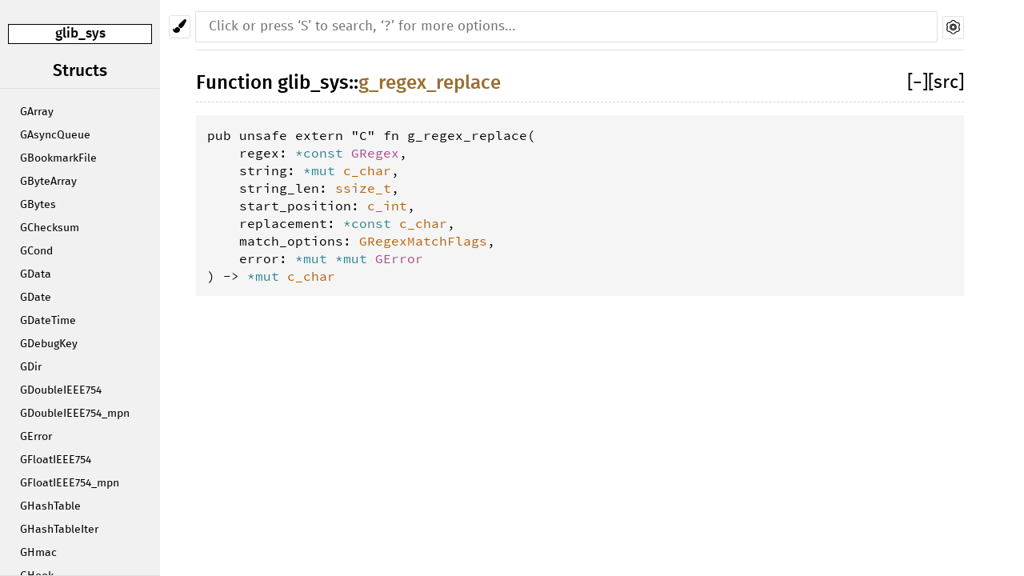

--- FILE ---
content_type: text/html; charset=utf-8
request_url: https://sdroege.github.io/rustdoc/gstreamer/glib_sys/fn.g_regex_replace.html
body_size: 1658
content:
<!DOCTYPE html><html lang="en"><head><meta charset="utf-8"><meta name="viewport" content="width=device-width, initial-scale=1.0"><meta name="generator" content="rustdoc"><meta name="description" content="API documentation for the Rust `g_regex_replace` fn in crate `glib_sys`."><meta name="keywords" content="rust, rustlang, rust-lang, g_regex_replace"><title>glib_sys::g_regex_replace - Rust</title><link rel="stylesheet" type="text/css" href="../normalize.css"><link rel="stylesheet" type="text/css" href="../rustdoc.css" id="mainThemeStyle"><link rel="stylesheet" type="text/css" href="../dark.css"><link rel="stylesheet" type="text/css" href="../light.css" id="themeStyle"><script src="../storage.js"></script></head><body class="rustdoc fn"><!--[if lte IE 8]><div class="warning">This old browser is unsupported and will most likely display funky things.</div><![endif]--><nav class="sidebar"><div class="sidebar-menu">&#9776;</div><div class="sidebar-elems"><p class='location'><a href='index.html'>glib_sys</a></p><script>window.sidebarCurrent = {name: 'g_regex_replace', ty: 'fn', relpath: ''};</script><script defer src="sidebar-items.js"></script></div></nav><div class="theme-picker"><button id="theme-picker" aria-label="Pick another theme!"><img src="../brush.svg" width="18" alt="Pick another theme!"></button><div id="theme-choices"></div></div><script src="../theme.js"></script><nav class="sub"><form class="search-form js-only"><div class="search-container"><input class="search-input" name="search" autocomplete="off" placeholder="Click or press ‘S’ to search, ‘?’ for more options…" type="search"><a id="settings-menu" href="../settings.html"><img src="../wheel.svg" width="18" alt="Change settings"></a></div></form></nav><section id="main" class="content"><h1 class='fqn'><span class='in-band'>Function <a href='index.html'>glib_sys</a>::<wbr><a class="fn" href=''>g_regex_replace</a></span><span class='out-of-band'><span id='render-detail'><a id="toggle-all-docs" href="javascript:void(0)" title="collapse all docs">[<span class='inner'>&#x2212;</span>]</a></span><a class='srclink' href='../src/glib_sys/lib.rs.html#3043' title='goto source code'>[src]</a></span></h1><pre class='rust fn'>pub unsafe extern &quot;C&quot; fn g_regex_replace(<br>&nbsp;&nbsp;&nbsp;&nbsp;regex: <a class="primitive" href="https://doc.rust-lang.org/nightly/std/primitive.pointer.html">*const </a><a class="struct" href="../glib_sys/struct.GRegex.html" title="struct glib_sys::GRegex">GRegex</a>, <br>&nbsp;&nbsp;&nbsp;&nbsp;string: <a class="primitive" href="https://doc.rust-lang.org/nightly/std/primitive.pointer.html">*mut </a><a class="type" href="../libc/unix/notbsd/linux/other/b64/x86_64/type.c_char.html" title="type libc::unix::notbsd::linux::other::b64::x86_64::c_char">c_char</a>, <br>&nbsp;&nbsp;&nbsp;&nbsp;string_len: <a class="type" href="../libc/type.ssize_t.html" title="type libc::ssize_t">ssize_t</a>, <br>&nbsp;&nbsp;&nbsp;&nbsp;start_position: <a class="type" href="../libc/type.c_int.html" title="type libc::c_int">c_int</a>, <br>&nbsp;&nbsp;&nbsp;&nbsp;replacement: <a class="primitive" href="https://doc.rust-lang.org/nightly/std/primitive.pointer.html">*const </a><a class="type" href="../libc/unix/notbsd/linux/other/b64/x86_64/type.c_char.html" title="type libc::unix::notbsd::linux::other::b64::x86_64::c_char">c_char</a>, <br>&nbsp;&nbsp;&nbsp;&nbsp;match_options: <a class="type" href="../glib_sys/type.GRegexMatchFlags.html" title="type glib_sys::GRegexMatchFlags">GRegexMatchFlags</a>, <br>&nbsp;&nbsp;&nbsp;&nbsp;error: <a class="primitive" href="https://doc.rust-lang.org/nightly/std/primitive.pointer.html">*mut </a><a class="primitive" href="https://doc.rust-lang.org/nightly/std/primitive.pointer.html">*mut </a><a class="struct" href="../glib_sys/struct.GError.html" title="struct glib_sys::GError">GError</a><br>) -&gt; <a class="primitive" href="https://doc.rust-lang.org/nightly/std/primitive.pointer.html">*mut </a><a class="type" href="../libc/unix/notbsd/linux/other/b64/x86_64/type.c_char.html" title="type libc::unix::notbsd::linux::other::b64::x86_64::c_char">c_char</a></pre></section><section id="search" class="content hidden"></section><section class="footer"></section><aside id="help" class="hidden"><div><h1 class="hidden">Help</h1><div class="shortcuts"><h2>Keyboard Shortcuts</h2><dl><dt><kbd>?</kbd></dt><dd>Show this help dialog</dd><dt><kbd>S</kbd></dt><dd>Focus the search field</dd><dt><kbd>↑</kbd></dt><dd>Move up in search results</dd><dt><kbd>↓</kbd></dt><dd>Move down in search results</dd><dt><kbd>↹</kbd></dt><dd>Switch tab</dd><dt><kbd>&#9166;</kbd></dt><dd>Go to active search result</dd><dt><kbd>+</kbd></dt><dd>Expand all sections</dd><dt><kbd>-</kbd></dt><dd>Collapse all sections</dd></dl></div><div class="infos"><h2>Search Tricks</h2><p>Prefix searches with a type followed by a colon (e.g. <code>fn:</code>) to restrict the search to a given type.</p><p>Accepted types are: <code>fn</code>, <code>mod</code>, <code>struct</code>, <code>enum</code>, <code>trait</code>, <code>type</code>, <code>macro</code>, and <code>const</code>.</p><p>Search functions by type signature (e.g. <code>vec -> usize</code> or <code>* -> vec</code>)</p><p>Search multiple things at once by splitting your query with comma (e.g. <code>str,u8</code> or <code>String,struct:Vec,test</code>)</p></div></div></aside><script>window.rootPath = "../";window.currentCrate = "glib_sys";</script><script src="../aliases.js"></script><script src="../main.js"></script><script defer src="../search-index.js"></script></body></html>

--- FILE ---
content_type: application/javascript; charset=utf-8
request_url: https://sdroege.github.io/rustdoc/gstreamer/aliases.js
body_size: 77
content:
var ALIASES = {};
ALIASES['appsink'] = {};
ALIASES['appsrc'] = {};
ALIASES['array_init'] = {};
ALIASES['atk_sys'] = {};
ALIASES['backtrace'] = {};
ALIASES['backtrace_sys'] = {};
ALIASES['basic_tutorial_1'] = {};
ALIASES['basic_tutorial_2'] = {};
ALIASES['basic_tutorial_3'] = {};
ALIASES['basic_tutorial_4'] = {};
ALIASES['basic_tutorial_5'] = {};
ALIASES['basic_tutorial_6'] = {};
ALIASES['basic_tutorial_7'] = {};
ALIASES['basic_tutorial_8'] = {};
ALIASES['bitflags'] = {};
ALIASES['byte_slice_cast'] = {};
ALIASES['cairo'] = {};
ALIASES['cairo_sys'] = {};
ALIASES['cfg_if'] = {};
ALIASES['decodebin'] = {};
ALIASES['discoverer'] = {};
ALIASES['either'] = {};
ALIASES['events'] = {};
ALIASES['failure'] = {};
ALIASES['failure_derive'] = {};
ALIASES['fragile'] = {};
ALIASES['futures'] = {};
ALIASES['futures'] = {};
ALIASES['futures_async_runtime'] = {};
ALIASES['futures_channel'] = {};
ALIASES['futures_core'] = {};
ALIASES['futures_executor'] = {};
ALIASES['futures_io'] = {};
ALIASES['futures_sink'] = {};
ALIASES['futures_stable'] = {};
ALIASES['futures_util'] = {};
ALIASES['gdk'] = {};
ALIASES['gdk_pixbuf'] = {};
ALIASES['gdk_pixbuf_sys'] = {};
ALIASES['gdk_sys'] = {};
ALIASES['gio'] = {};
ALIASES['gio_sys'] = {};
ALIASES['glib'] = {};
ALIASES['glib_futures'] = {};
ALIASES['glib_sys'] = {};
ALIASES['gobject_sys'] = {};
ALIASES['gstreamer'] = {};
ALIASES['gstreamer_app'] = {};
ALIASES['gstreamer_app_sys'] = {};
ALIASES['gstreamer_audio'] = {};
ALIASES['gstreamer_audio_sys'] = {};
ALIASES['gstreamer_base'] = {};
ALIASES['gstreamer_base_sys'] = {};
ALIASES['gstreamer_net'] = {};
ALIASES['gstreamer_net_sys'] = {};
ALIASES['gstreamer_pbutils'] = {};
ALIASES['gstreamer_pbutils_sys'] = {};
ALIASES['gstreamer_player'] = {};
ALIASES['gstreamer_player_sys'] = {};
ALIASES['gstreamer_rtsp'] = {};
ALIASES['gstreamer_rtsp_server'] = {};
ALIASES['gstreamer_rtsp_server_sys'] = {};
ALIASES['gstreamer_rtsp_sys'] = {};
ALIASES['gstreamer_sdp'] = {};
ALIASES['gstreamer_sdp_sys'] = {};
ALIASES['gstreamer_sys'] = {};
ALIASES['gstreamer_video'] = {};
ALIASES['gstreamer_video_sys'] = {};
ALIASES['gstreamer_webrtc'] = {};
ALIASES['gstreamer_webrtc_sys'] = {};
ALIASES['gtk'] = {};
ALIASES['gtk_sys'] = {};
ALIASES['gtksink'] = {};
ALIASES['gtkvideooverlay'] = {};
ALIASES['iovec'] = {};
ALIASES['iterator'] = {};
ALIASES['launch'] = {};
ALIASES['launch_glib_main'] = {};
ALIASES['lazy_static'] = {};
ALIASES['libc'] = {};
ALIASES['muldiv'] = {};
ALIASES['nodrop'] = {};
ALIASES['num_cpus'] = {};
ALIASES['num_integer'] = {};
ALIASES['num_rational'] = {};
ALIASES['num_traits'] = {};
ALIASES['pad_probes'] = {};
ALIASES['pango'] = {};
ALIASES['pango_cairo'] = {};
ALIASES['pango_cairo_sys'] = {};
ALIASES['pango_sys'] = {};
ALIASES['pangocairo'] = {};
ALIASES['playbin'] = {};
ALIASES['player'] = {};
ALIASES['proc_macro2'] = {};
ALIASES['queries'] = {};
ALIASES['quote'] = {};
ALIASES['rtpfecclient'] = {};
ALIASES['rtpfecserver'] = {};
ALIASES['rtsp_server'] = {};
ALIASES['rtsp_server_record'] = {};
ALIASES['rustc_demangle'] = {};
ALIASES['serde'] = {};
ALIASES['serde_bytes'] = {};
ALIASES['serde_derive'] = {};
ALIASES['syn'] = {};
ALIASES['syn'] = {};
ALIASES['synstructure'] = {};
ALIASES['tagsetter'] = {};
ALIASES['toc'] = {};
ALIASES['unicode_xid'] = {};


--- FILE ---
content_type: application/javascript; charset=utf-8
request_url: https://sdroege.github.io/rustdoc/gstreamer/glib_sys/sidebar-items.js
body_size: 13405
content:
initSidebarItems({"constant":[["GFALSE",""],["GLIB_SYSDEF_AF_INET",""],["GLIB_SYSDEF_AF_INET6",""],["GLIB_SYSDEF_AF_UNIX",""],["GLIB_SYSDEF_MSG_DONTROUTE",""],["GLIB_SYSDEF_MSG_OOB",""],["GLIB_SYSDEF_MSG_PEEK",""],["GTRUE",""],["G_ASCII_ALNUM",""],["G_ASCII_ALPHA",""],["G_ASCII_CNTRL",""],["G_ASCII_DIGIT",""],["G_ASCII_DTOSTR_BUF_SIZE",""],["G_ASCII_GRAPH",""],["G_ASCII_LOWER",""],["G_ASCII_PRINT",""],["G_ASCII_PUNCT",""],["G_ASCII_SPACE",""],["G_ASCII_UPPER",""],["G_ASCII_XDIGIT",""],["G_BIG_ENDIAN",""],["G_BOOKMARK_FILE_ERROR_APP_NOT_REGISTERED",""],["G_BOOKMARK_FILE_ERROR_FILE_NOT_FOUND",""],["G_BOOKMARK_FILE_ERROR_INVALID_URI",""],["G_BOOKMARK_FILE_ERROR_INVALID_VALUE",""],["G_BOOKMARK_FILE_ERROR_READ",""],["G_BOOKMARK_FILE_ERROR_UNKNOWN_ENCODING",""],["G_BOOKMARK_FILE_ERROR_URI_NOT_FOUND",""],["G_BOOKMARK_FILE_ERROR_WRITE",""],["G_CHECKSUM_MD5",""],["G_CHECKSUM_SHA1",""],["G_CHECKSUM_SHA256",""],["G_CHECKSUM_SHA384",""],["G_CHECKSUM_SHA512",""],["G_CONVERT_ERROR_BAD_URI",""],["G_CONVERT_ERROR_EMBEDDED_NUL",""],["G_CONVERT_ERROR_FAILED",""],["G_CONVERT_ERROR_ILLEGAL_SEQUENCE",""],["G_CONVERT_ERROR_NOT_ABSOLUTE_PATH",""],["G_CONVERT_ERROR_NO_CONVERSION",""],["G_CONVERT_ERROR_NO_MEMORY",""],["G_CONVERT_ERROR_PARTIAL_INPUT",""],["G_CSET_A_2_Z",""],["G_CSET_DIGITS",""],["G_CSET_a_2_z",""],["G_DATALIST_FLAGS_MASK",""],["G_DATE_APRIL",""],["G_DATE_AUGUST",""],["G_DATE_BAD_DAY",""],["G_DATE_BAD_JULIAN",""],["G_DATE_BAD_MONTH",""],["G_DATE_BAD_WEEKDAY",""],["G_DATE_BAD_YEAR",""],["G_DATE_DAY",""],["G_DATE_DECEMBER",""],["G_DATE_FEBRUARY",""],["G_DATE_FRIDAY",""],["G_DATE_JANUARY",""],["G_DATE_JULY",""],["G_DATE_JUNE",""],["G_DATE_MARCH",""],["G_DATE_MAY",""],["G_DATE_MONDAY",""],["G_DATE_MONTH",""],["G_DATE_NOVEMBER",""],["G_DATE_OCTOBER",""],["G_DATE_SATURDAY",""],["G_DATE_SEPTEMBER",""],["G_DATE_SUNDAY",""],["G_DATE_THURSDAY",""],["G_DATE_TUESDAY",""],["G_DATE_WEDNESDAY",""],["G_DATE_YEAR",""],["G_E",""],["G_ERR_DIGIT_RADIX",""],["G_ERR_FLOAT_MALFORMED",""],["G_ERR_FLOAT_RADIX",""],["G_ERR_NON_DIGIT_IN_CONST",""],["G_ERR_UNEXP_EOF",""],["G_ERR_UNEXP_EOF_IN_COMMENT",""],["G_ERR_UNEXP_EOF_IN_STRING",""],["G_ERR_UNKNOWN",""],["G_FILE_ERROR_ACCES",""],["G_FILE_ERROR_AGAIN",""],["G_FILE_ERROR_BADF",""],["G_FILE_ERROR_EXIST",""],["G_FILE_ERROR_FAILED",""],["G_FILE_ERROR_FAULT",""],["G_FILE_ERROR_INTR",""],["G_FILE_ERROR_INVAL",""],["G_FILE_ERROR_IO",""],["G_FILE_ERROR_ISDIR",""],["G_FILE_ERROR_LOOP",""],["G_FILE_ERROR_MFILE",""],["G_FILE_ERROR_NAMETOOLONG",""],["G_FILE_ERROR_NFILE",""],["G_FILE_ERROR_NODEV",""],["G_FILE_ERROR_NOENT",""],["G_FILE_ERROR_NOMEM",""],["G_FILE_ERROR_NOSPC",""],["G_FILE_ERROR_NOSYS",""],["G_FILE_ERROR_NOTDIR",""],["G_FILE_ERROR_NXIO",""],["G_FILE_ERROR_PERM",""],["G_FILE_ERROR_PIPE",""],["G_FILE_ERROR_ROFS",""],["G_FILE_ERROR_TXTBSY",""],["G_FILE_TEST_EXISTS",""],["G_FILE_TEST_IS_DIR",""],["G_FILE_TEST_IS_EXECUTABLE",""],["G_FILE_TEST_IS_REGULAR",""],["G_FILE_TEST_IS_SYMLINK",""],["G_FORMAT_SIZE_BITS",""],["G_FORMAT_SIZE_DEFAULT",""],["G_FORMAT_SIZE_IEC_UNITS",""],["G_FORMAT_SIZE_LONG_FORMAT",""],["G_HOOK_FLAG_ACTIVE",""],["G_HOOK_FLAG_IN_CALL",""],["G_HOOK_FLAG_MASK",""],["G_HOOK_FLAG_USER_SHIFT",""],["G_IEEE754_DOUBLE_BIAS",""],["G_IEEE754_FLOAT_BIAS",""],["G_IN_ORDER",""],["G_IO_CHANNEL_ERROR_FAILED",""],["G_IO_CHANNEL_ERROR_FBIG",""],["G_IO_CHANNEL_ERROR_INVAL",""],["G_IO_CHANNEL_ERROR_IO",""],["G_IO_CHANNEL_ERROR_ISDIR",""],["G_IO_CHANNEL_ERROR_NOSPC",""],["G_IO_CHANNEL_ERROR_NXIO",""],["G_IO_CHANNEL_ERROR_OVERFLOW",""],["G_IO_CHANNEL_ERROR_PIPE",""],["G_IO_ERR",""],["G_IO_ERROR_AGAIN",""],["G_IO_ERROR_INVAL",""],["G_IO_ERROR_NONE",""],["G_IO_ERROR_UNKNOWN",""],["G_IO_FLAG_APPEND",""],["G_IO_FLAG_GET_MASK",""],["G_IO_FLAG_IS_READABLE",""],["G_IO_FLAG_IS_SEEKABLE",""],["G_IO_FLAG_IS_WRITABLE",""],["G_IO_FLAG_IS_WRITEABLE",""],["G_IO_FLAG_MASK",""],["G_IO_FLAG_NONBLOCK",""],["G_IO_FLAG_SET_MASK",""],["G_IO_HUP",""],["G_IO_IN",""],["G_IO_NVAL",""],["G_IO_OUT",""],["G_IO_PRI",""],["G_IO_STATUS_AGAIN",""],["G_IO_STATUS_EOF",""],["G_IO_STATUS_ERROR",""],["G_IO_STATUS_NORMAL",""],["G_KEY_FILE_DESKTOP_ACTION_GROUP_PREFIX",""],["G_KEY_FILE_DESKTOP_GROUP",""],["G_KEY_FILE_DESKTOP_KEY_ACTIONS",""],["G_KEY_FILE_DESKTOP_KEY_CATEGORIES",""],["G_KEY_FILE_DESKTOP_KEY_COMMENT",""],["G_KEY_FILE_DESKTOP_KEY_DBUS_ACTIVATABLE",""],["G_KEY_FILE_DESKTOP_KEY_EXEC",""],["G_KEY_FILE_DESKTOP_KEY_FULLNAME",""],["G_KEY_FILE_DESKTOP_KEY_GENERIC_NAME",""],["G_KEY_FILE_DESKTOP_KEY_GETTEXT_DOMAIN",""],["G_KEY_FILE_DESKTOP_KEY_HIDDEN",""],["G_KEY_FILE_DESKTOP_KEY_ICON",""],["G_KEY_FILE_DESKTOP_KEY_KEYWORDS",""],["G_KEY_FILE_DESKTOP_KEY_MIME_TYPE",""],["G_KEY_FILE_DESKTOP_KEY_NAME",""],["G_KEY_FILE_DESKTOP_KEY_NOT_SHOW_IN",""],["G_KEY_FILE_DESKTOP_KEY_NO_DISPLAY",""],["G_KEY_FILE_DESKTOP_KEY_ONLY_SHOW_IN",""],["G_KEY_FILE_DESKTOP_KEY_PATH",""],["G_KEY_FILE_DESKTOP_KEY_STARTUP_NOTIFY",""],["G_KEY_FILE_DESKTOP_KEY_STARTUP_WM_CLASS",""],["G_KEY_FILE_DESKTOP_KEY_TERMINAL",""],["G_KEY_FILE_DESKTOP_KEY_TRY_EXEC",""],["G_KEY_FILE_DESKTOP_KEY_TYPE",""],["G_KEY_FILE_DESKTOP_KEY_URL",""],["G_KEY_FILE_DESKTOP_KEY_VERSION",""],["G_KEY_FILE_DESKTOP_TYPE_APPLICATION",""],["G_KEY_FILE_DESKTOP_TYPE_DIRECTORY",""],["G_KEY_FILE_DESKTOP_TYPE_LINK",""],["G_KEY_FILE_ERROR_GROUP_NOT_FOUND",""],["G_KEY_FILE_ERROR_INVALID_VALUE",""],["G_KEY_FILE_ERROR_KEY_NOT_FOUND",""],["G_KEY_FILE_ERROR_NOT_FOUND",""],["G_KEY_FILE_ERROR_PARSE",""],["G_KEY_FILE_ERROR_UNKNOWN_ENCODING",""],["G_KEY_FILE_KEEP_COMMENTS",""],["G_KEY_FILE_KEEP_TRANSLATIONS",""],["G_KEY_FILE_NONE",""],["G_LEVEL_ORDER",""],["G_LITTLE_ENDIAN",""],["G_LN10",""],["G_LN2",""],["G_LOG_2_BASE_10",""],["G_LOG_DOMAIN",""],["G_LOG_FATAL_MASK",""],["G_LOG_FLAG_FATAL",""],["G_LOG_FLAG_RECURSION",""],["G_LOG_LEVEL_CRITICAL",""],["G_LOG_LEVEL_DEBUG",""],["G_LOG_LEVEL_ERROR",""],["G_LOG_LEVEL_INFO",""],["G_LOG_LEVEL_MASK",""],["G_LOG_LEVEL_MESSAGE",""],["G_LOG_LEVEL_USER_SHIFT",""],["G_LOG_LEVEL_WARNING",""],["G_LOG_WRITER_HANDLED",""],["G_LOG_WRITER_UNHANDLED",""],["G_MARKUP_COLLECT_BOOLEAN",""],["G_MARKUP_COLLECT_INVALID",""],["G_MARKUP_COLLECT_OPTIONAL",""],["G_MARKUP_COLLECT_STRDUP",""],["G_MARKUP_COLLECT_STRING",""],["G_MARKUP_COLLECT_TRISTATE",""],["G_MARKUP_DO_NOT_USE_THIS_UNSUPPORTED_FLAG",""],["G_MARKUP_ERROR_BAD_UTF8",""],["G_MARKUP_ERROR_EMPTY",""],["G_MARKUP_ERROR_INVALID_CONTENT",""],["G_MARKUP_ERROR_MISSING_ATTRIBUTE",""],["G_MARKUP_ERROR_PARSE",""],["G_MARKUP_ERROR_UNKNOWN_ATTRIBUTE",""],["G_MARKUP_ERROR_UNKNOWN_ELEMENT",""],["G_MARKUP_IGNORE_QUALIFIED",""],["G_MARKUP_PREFIX_ERROR_POSITION",""],["G_MARKUP_TREAT_CDATA_AS_TEXT",""],["G_NORMALIZE_ALL",""],["G_NORMALIZE_ALL_COMPOSE",""],["G_NORMALIZE_DEFAULT",""],["G_NORMALIZE_DEFAULT_COMPOSE",""],["G_NUMBER_PARSER_ERROR_INVALID",""],["G_NUMBER_PARSER_ERROR_OUT_OF_BOUNDS",""],["G_ONCE_STATUS_NOTCALLED",""],["G_ONCE_STATUS_PROGRESS",""],["G_ONCE_STATUS_READY",""],["G_OPTION_ARG_CALLBACK",""],["G_OPTION_ARG_DOUBLE",""],["G_OPTION_ARG_FILENAME",""],["G_OPTION_ARG_FILENAME_ARRAY",""],["G_OPTION_ARG_INT",""],["G_OPTION_ARG_INT64",""],["G_OPTION_ARG_NONE",""],["G_OPTION_ARG_STRING",""],["G_OPTION_ARG_STRING_ARRAY",""],["G_OPTION_ERROR_BAD_VALUE",""],["G_OPTION_ERROR_FAILED",""],["G_OPTION_ERROR_UNKNOWN_OPTION",""],["G_OPTION_FLAG_FILENAME",""],["G_OPTION_FLAG_HIDDEN",""],["G_OPTION_FLAG_IN_MAIN",""],["G_OPTION_FLAG_NOALIAS",""],["G_OPTION_FLAG_NONE",""],["G_OPTION_FLAG_NO_ARG",""],["G_OPTION_FLAG_OPTIONAL_ARG",""],["G_OPTION_FLAG_REVERSE",""],["G_OPTION_REMAINING",""],["G_PDP_ENDIAN",""],["G_PI",""],["G_PI_2",""],["G_PI_4",""],["G_POST_ORDER",""],["G_PRE_ORDER",""],["G_PRIORITY_DEFAULT",""],["G_PRIORITY_DEFAULT_IDLE",""],["G_PRIORITY_HIGH",""],["G_PRIORITY_HIGH_IDLE",""],["G_PRIORITY_LOW",""],["G_REGEX_ANCHORED",""],["G_REGEX_BSR_ANYCRLF",""],["G_REGEX_CASELESS",""],["G_REGEX_DOLLAR_ENDONLY",""],["G_REGEX_DOTALL",""],["G_REGEX_DUPNAMES",""],["G_REGEX_ERROR_ASSERTION_EXPECTED",""],["G_REGEX_ERROR_BACKTRACKING_CONTROL_VERB_ARGUMENT_FORBIDDEN",""],["G_REGEX_ERROR_BACKTRACKING_CONTROL_VERB_ARGUMENT_REQUIRED",""],["G_REGEX_ERROR_CHARACTER_VALUE_TOO_LARGE",""],["G_REGEX_ERROR_COMPILE",""],["G_REGEX_ERROR_DEFINE_REPETION",""],["G_REGEX_ERROR_DUPLICATE_SUBPATTERN_NAME",""],["G_REGEX_ERROR_EXPRESSION_TOO_LARGE",""],["G_REGEX_ERROR_EXTRA_SUBPATTERN_NAME",""],["G_REGEX_ERROR_HEX_CODE_TOO_LARGE",""],["G_REGEX_ERROR_INCONSISTENT_NEWLINE_OPTIONS",""],["G_REGEX_ERROR_INEXISTENT_SUBPATTERN_REFERENCE",""],["G_REGEX_ERROR_INFINITE_LOOP",""],["G_REGEX_ERROR_INTERNAL",""],["G_REGEX_ERROR_INVALID_CONDITION",""],["G_REGEX_ERROR_INVALID_CONTROL_CHAR",""],["G_REGEX_ERROR_INVALID_DATA_CHARACTER",""],["G_REGEX_ERROR_INVALID_ESCAPE_IN_CHARACTER_CLASS",""],["G_REGEX_ERROR_INVALID_OCTAL_VALUE",""],["G_REGEX_ERROR_INVALID_RELATIVE_REFERENCE",""],["G_REGEX_ERROR_MALFORMED_CONDITION",""],["G_REGEX_ERROR_MALFORMED_PROPERTY",""],["G_REGEX_ERROR_MATCH",""],["G_REGEX_ERROR_MEMORY_ERROR",""],["G_REGEX_ERROR_MISSING_BACK_REFERENCE",""],["G_REGEX_ERROR_MISSING_CONTROL_CHAR",""],["G_REGEX_ERROR_MISSING_DIGIT",""],["G_REGEX_ERROR_MISSING_NAME",""],["G_REGEX_ERROR_MISSING_SUBPATTERN_NAME",""],["G_REGEX_ERROR_MISSING_SUBPATTERN_NAME_TERMINATOR",""],["G_REGEX_ERROR_NAME_TOO_LONG",""],["G_REGEX_ERROR_NOTHING_TO_REPEAT",""],["G_REGEX_ERROR_NOT_SUPPORTED_IN_CLASS",""],["G_REGEX_ERROR_NUMBER_TOO_BIG",""],["G_REGEX_ERROR_OPTIMIZE",""],["G_REGEX_ERROR_POSIX_COLLATING_ELEMENTS_NOT_SUPPORTED",""],["G_REGEX_ERROR_POSIX_NAMED_CLASS_OUTSIDE_CLASS",""],["G_REGEX_ERROR_QUANTIFIERS_OUT_OF_ORDER",""],["G_REGEX_ERROR_QUANTIFIER_TOO_BIG",""],["G_REGEX_ERROR_RANGE_OUT_OF_ORDER",""],["G_REGEX_ERROR_REPLACE",""],["G_REGEX_ERROR_SINGLE_BYTE_MATCH_IN_LOOKBEHIND",""],["G_REGEX_ERROR_STRAY_BACKSLASH",""],["G_REGEX_ERROR_SUBPATTERN_NAME_TOO_LONG",""],["G_REGEX_ERROR_TOO_MANY_BRANCHES_IN_DEFINE",""],["G_REGEX_ERROR_TOO_MANY_CONDITIONAL_BRANCHES",""],["G_REGEX_ERROR_TOO_MANY_FORWARD_REFERENCES",""],["G_REGEX_ERROR_TOO_MANY_SUBPATTERNS",""],["G_REGEX_ERROR_UNKNOWN_BACKTRACKING_CONTROL_VERB",""],["G_REGEX_ERROR_UNKNOWN_POSIX_CLASS_NAME",""],["G_REGEX_ERROR_UNKNOWN_PROPERTY",""],["G_REGEX_ERROR_UNMATCHED_PARENTHESIS",""],["G_REGEX_ERROR_UNRECOGNIZED_CHARACTER",""],["G_REGEX_ERROR_UNRECOGNIZED_ESCAPE",""],["G_REGEX_ERROR_UNTERMINATED_CHARACTER_CLASS",""],["G_REGEX_ERROR_UNTERMINATED_COMMENT",""],["G_REGEX_ERROR_VARIABLE_LENGTH_LOOKBEHIND",""],["G_REGEX_EXTENDED",""],["G_REGEX_FIRSTLINE",""],["G_REGEX_JAVASCRIPT_COMPAT",""],["G_REGEX_MATCH_ANCHORED",""],["G_REGEX_MATCH_BSR_ANY",""],["G_REGEX_MATCH_BSR_ANYCRLF",""],["G_REGEX_MATCH_NEWLINE_ANY",""],["G_REGEX_MATCH_NEWLINE_ANYCRLF",""],["G_REGEX_MATCH_NEWLINE_CR",""],["G_REGEX_MATCH_NEWLINE_CRLF",""],["G_REGEX_MATCH_NEWLINE_LF",""],["G_REGEX_MATCH_NOTBOL",""],["G_REGEX_MATCH_NOTEMPTY",""],["G_REGEX_MATCH_NOTEMPTY_ATSTART",""],["G_REGEX_MATCH_NOTEOL",""],["G_REGEX_MATCH_PARTIAL",""],["G_REGEX_MATCH_PARTIAL_HARD",""],["G_REGEX_MATCH_PARTIAL_SOFT",""],["G_REGEX_MULTILINE",""],["G_REGEX_NEWLINE_ANYCRLF",""],["G_REGEX_NEWLINE_CR",""],["G_REGEX_NEWLINE_CRLF",""],["G_REGEX_NEWLINE_LF",""],["G_REGEX_NO_AUTO_CAPTURE",""],["G_REGEX_OPTIMIZE",""],["G_REGEX_RAW",""],["G_REGEX_UNGREEDY",""],["G_SEEK_CUR",""],["G_SEEK_END",""],["G_SEEK_SET",""],["G_SHELL_ERROR_BAD_QUOTING",""],["G_SHELL_ERROR_EMPTY_STRING",""],["G_SHELL_ERROR_FAILED",""],["G_SLICE_CONFIG_ALWAYS_MALLOC",""],["G_SLICE_CONFIG_BYPASS_MAGAZINES",""],["G_SLICE_CONFIG_CHUNK_SIZES",""],["G_SLICE_CONFIG_COLOR_INCREMENT",""],["G_SLICE_CONFIG_CONTENTION_COUNTER",""],["G_SLICE_CONFIG_WORKING_SET_MSECS",""],["G_SOURCE_CONTINUE",""],["G_SOURCE_REMOVE",""],["G_SPAWN_CHILD_INHERITS_STDIN",""],["G_SPAWN_CLOEXEC_PIPES",""],["G_SPAWN_DEFAULT",""],["G_SPAWN_DO_NOT_REAP_CHILD",""],["G_SPAWN_ERROR_ACCES",""],["G_SPAWN_ERROR_CHDIR",""],["G_SPAWN_ERROR_FAILED",""],["G_SPAWN_ERROR_FORK",""],["G_SPAWN_ERROR_INVAL",""],["G_SPAWN_ERROR_IO",""],["G_SPAWN_ERROR_ISDIR",""],["G_SPAWN_ERROR_LIBBAD",""],["G_SPAWN_ERROR_LOOP",""],["G_SPAWN_ERROR_MFILE",""],["G_SPAWN_ERROR_NAMETOOLONG",""],["G_SPAWN_ERROR_NFILE",""],["G_SPAWN_ERROR_NOENT",""],["G_SPAWN_ERROR_NOEXEC",""],["G_SPAWN_ERROR_NOMEM",""],["G_SPAWN_ERROR_NOTDIR",""],["G_SPAWN_ERROR_PERM",""],["G_SPAWN_ERROR_READ",""],["G_SPAWN_ERROR_TOO_BIG",""],["G_SPAWN_ERROR_TXTBUSY",""],["G_SPAWN_FILE_AND_ARGV_ZERO",""],["G_SPAWN_LEAVE_DESCRIPTORS_OPEN",""],["G_SPAWN_SEARCH_PATH",""],["G_SPAWN_SEARCH_PATH_FROM_ENVP",""],["G_SPAWN_STDERR_TO_DEV_NULL",""],["G_SPAWN_STDOUT_TO_DEV_NULL",""],["G_SQRT2",""],["G_STR_DELIMITERS",""],["G_TEST_BUILT",""],["G_TEST_DIST",""],["G_TEST_LOG_ERROR",""],["G_TEST_LOG_LIST_CASE",""],["G_TEST_LOG_MAX_RESULT",""],["G_TEST_LOG_MESSAGE",""],["G_TEST_LOG_MIN_RESULT",""],["G_TEST_LOG_NONE",""],["G_TEST_LOG_SKIP_CASE",""],["G_TEST_LOG_START_BINARY",""],["G_TEST_LOG_START_CASE",""],["G_TEST_LOG_START_SUITE",""],["G_TEST_LOG_STOP_CASE",""],["G_TEST_LOG_STOP_SUITE",""],["G_TEST_RUN_FAILURE",""],["G_TEST_RUN_INCOMPLETE",""],["G_TEST_RUN_SKIPPED",""],["G_TEST_RUN_SUCCESS",""],["G_TEST_SUBPROCESS_INHERIT_STDERR",""],["G_TEST_SUBPROCESS_INHERIT_STDIN",""],["G_TEST_SUBPROCESS_INHERIT_STDOUT",""],["G_TEST_TRAP_INHERIT_STDIN",""],["G_TEST_TRAP_SILENCE_STDERR",""],["G_TEST_TRAP_SILENCE_STDOUT",""],["G_THREAD_ERROR_AGAIN",""],["G_TIME_SPAN_DAY",""],["G_TIME_SPAN_HOUR",""],["G_TIME_SPAN_MILLISECOND",""],["G_TIME_SPAN_MINUTE",""],["G_TIME_SPAN_SECOND",""],["G_TIME_TYPE_DAYLIGHT",""],["G_TIME_TYPE_STANDARD",""],["G_TIME_TYPE_UNIVERSAL",""],["G_TOKEN_BINARY",""],["G_TOKEN_CHAR",""],["G_TOKEN_COMMA",""],["G_TOKEN_COMMENT_MULTI",""],["G_TOKEN_COMMENT_SINGLE",""],["G_TOKEN_EOF",""],["G_TOKEN_EQUAL_SIGN",""],["G_TOKEN_ERROR",""],["G_TOKEN_FLOAT",""],["G_TOKEN_HEX",""],["G_TOKEN_IDENTIFIER",""],["G_TOKEN_IDENTIFIER_NULL",""],["G_TOKEN_INT",""],["G_TOKEN_LEFT_BRACE",""],["G_TOKEN_LEFT_CURLY",""],["G_TOKEN_LEFT_PAREN",""],["G_TOKEN_NONE",""],["G_TOKEN_OCTAL",""],["G_TOKEN_RIGHT_BRACE",""],["G_TOKEN_RIGHT_CURLY",""],["G_TOKEN_RIGHT_PAREN",""],["G_TOKEN_STRING",""],["G_TOKEN_SYMBOL",""],["G_TRAVERSE_ALL",""],["G_TRAVERSE_LEAFS",""],["G_TRAVERSE_LEAVES",""],["G_TRAVERSE_MASK",""],["G_TRAVERSE_NON_LEAFS",""],["G_TRAVERSE_NON_LEAVES",""],["G_UNICHAR_MAX_DECOMPOSITION_LENGTH",""],["G_UNICODE_BREAK_AFTER",""],["G_UNICODE_BREAK_ALPHABETIC",""],["G_UNICODE_BREAK_AMBIGUOUS",""],["G_UNICODE_BREAK_BEFORE",""],["G_UNICODE_BREAK_BEFORE_AND_AFTER",""],["G_UNICODE_BREAK_CARRIAGE_RETURN",""],["G_UNICODE_BREAK_CLOSE_PARANTHESIS",""],["G_UNICODE_BREAK_CLOSE_PUNCTUATION",""],["G_UNICODE_BREAK_COMBINING_MARK",""],["G_UNICODE_BREAK_COMPLEX_CONTEXT",""],["G_UNICODE_BREAK_CONDITIONAL_JAPANESE_STARTER",""],["G_UNICODE_BREAK_CONTINGENT",""],["G_UNICODE_BREAK_EMOJI_BASE",""],["G_UNICODE_BREAK_EMOJI_MODIFIER",""],["G_UNICODE_BREAK_EXCLAMATION",""],["G_UNICODE_BREAK_HANGUL_LVT_SYLLABLE",""],["G_UNICODE_BREAK_HANGUL_LV_SYLLABLE",""],["G_UNICODE_BREAK_HANGUL_L_JAMO",""],["G_UNICODE_BREAK_HANGUL_T_JAMO",""],["G_UNICODE_BREAK_HANGUL_V_JAMO",""],["G_UNICODE_BREAK_HEBREW_LETTER",""],["G_UNICODE_BREAK_HYPHEN",""],["G_UNICODE_BREAK_IDEOGRAPHIC",""],["G_UNICODE_BREAK_INFIX_SEPARATOR",""],["G_UNICODE_BREAK_INSEPARABLE",""],["G_UNICODE_BREAK_LINE_FEED",""],["G_UNICODE_BREAK_MANDATORY",""],["G_UNICODE_BREAK_NEXT_LINE",""],["G_UNICODE_BREAK_NON_BREAKING_GLUE",""],["G_UNICODE_BREAK_NON_STARTER",""],["G_UNICODE_BREAK_NUMERIC",""],["G_UNICODE_BREAK_OPEN_PUNCTUATION",""],["G_UNICODE_BREAK_POSTFIX",""],["G_UNICODE_BREAK_PREFIX",""],["G_UNICODE_BREAK_QUOTATION",""],["G_UNICODE_BREAK_REGIONAL_INDICATOR",""],["G_UNICODE_BREAK_SPACE",""],["G_UNICODE_BREAK_SURROGATE",""],["G_UNICODE_BREAK_SYMBOL",""],["G_UNICODE_BREAK_UNKNOWN",""],["G_UNICODE_BREAK_WORD_JOINER",""],["G_UNICODE_BREAK_ZERO_WIDTH_JOINER",""],["G_UNICODE_BREAK_ZERO_WIDTH_SPACE",""],["G_UNICODE_CLOSE_PUNCTUATION",""],["G_UNICODE_CONNECT_PUNCTUATION",""],["G_UNICODE_CONTROL",""],["G_UNICODE_CURRENCY_SYMBOL",""],["G_UNICODE_DASH_PUNCTUATION",""],["G_UNICODE_DECIMAL_NUMBER",""],["G_UNICODE_ENCLOSING_MARK",""],["G_UNICODE_FINAL_PUNCTUATION",""],["G_UNICODE_FORMAT",""],["G_UNICODE_INITIAL_PUNCTUATION",""],["G_UNICODE_LETTER_NUMBER",""],["G_UNICODE_LINE_SEPARATOR",""],["G_UNICODE_LOWERCASE_LETTER",""],["G_UNICODE_MATH_SYMBOL",""],["G_UNICODE_MODIFIER_LETTER",""],["G_UNICODE_MODIFIER_SYMBOL",""],["G_UNICODE_NON_SPACING_MARK",""],["G_UNICODE_OPEN_PUNCTUATION",""],["G_UNICODE_OTHER_LETTER",""],["G_UNICODE_OTHER_NUMBER",""],["G_UNICODE_OTHER_PUNCTUATION",""],["G_UNICODE_OTHER_SYMBOL",""],["G_UNICODE_PARAGRAPH_SEPARATOR",""],["G_UNICODE_PRIVATE_USE",""],["G_UNICODE_SCRIPT_ADLAM",""],["G_UNICODE_SCRIPT_AHOM",""],["G_UNICODE_SCRIPT_ANATOLIAN_HIEROGLYPHS",""],["G_UNICODE_SCRIPT_ARABIC",""],["G_UNICODE_SCRIPT_ARMENIAN",""],["G_UNICODE_SCRIPT_AVESTAN",""],["G_UNICODE_SCRIPT_BALINESE",""],["G_UNICODE_SCRIPT_BAMUM",""],["G_UNICODE_SCRIPT_BASSA_VAH",""],["G_UNICODE_SCRIPT_BATAK",""],["G_UNICODE_SCRIPT_BENGALI",""],["G_UNICODE_SCRIPT_BHAIKSUKI",""],["G_UNICODE_SCRIPT_BOPOMOFO",""],["G_UNICODE_SCRIPT_BRAHMI",""],["G_UNICODE_SCRIPT_BRAILLE",""],["G_UNICODE_SCRIPT_BUGINESE",""],["G_UNICODE_SCRIPT_BUHID",""],["G_UNICODE_SCRIPT_CANADIAN_ABORIGINAL",""],["G_UNICODE_SCRIPT_CARIAN",""],["G_UNICODE_SCRIPT_CAUCASIAN_ALBANIAN",""],["G_UNICODE_SCRIPT_CHAKMA",""],["G_UNICODE_SCRIPT_CHAM",""],["G_UNICODE_SCRIPT_CHEROKEE",""],["G_UNICODE_SCRIPT_COMMON",""],["G_UNICODE_SCRIPT_COPTIC",""],["G_UNICODE_SCRIPT_CUNEIFORM",""],["G_UNICODE_SCRIPT_CYPRIOT",""],["G_UNICODE_SCRIPT_CYRILLIC",""],["G_UNICODE_SCRIPT_DESERET",""],["G_UNICODE_SCRIPT_DEVANAGARI",""],["G_UNICODE_SCRIPT_DUPLOYAN",""],["G_UNICODE_SCRIPT_EGYPTIAN_HIEROGLYPHS",""],["G_UNICODE_SCRIPT_ELBASAN",""],["G_UNICODE_SCRIPT_ETHIOPIC",""],["G_UNICODE_SCRIPT_GEORGIAN",""],["G_UNICODE_SCRIPT_GLAGOLITIC",""],["G_UNICODE_SCRIPT_GOTHIC",""],["G_UNICODE_SCRIPT_GRANTHA",""],["G_UNICODE_SCRIPT_GREEK",""],["G_UNICODE_SCRIPT_GUJARATI",""],["G_UNICODE_SCRIPT_GURMUKHI",""],["G_UNICODE_SCRIPT_HAN",""],["G_UNICODE_SCRIPT_HANGUL",""],["G_UNICODE_SCRIPT_HANUNOO",""],["G_UNICODE_SCRIPT_HATRAN",""],["G_UNICODE_SCRIPT_HEBREW",""],["G_UNICODE_SCRIPT_HIRAGANA",""],["G_UNICODE_SCRIPT_IMPERIAL_ARAMAIC",""],["G_UNICODE_SCRIPT_INHERITED",""],["G_UNICODE_SCRIPT_INSCRIPTIONAL_PAHLAVI",""],["G_UNICODE_SCRIPT_INSCRIPTIONAL_PARTHIAN",""],["G_UNICODE_SCRIPT_INVALID_CODE",""],["G_UNICODE_SCRIPT_JAVANESE",""],["G_UNICODE_SCRIPT_KAITHI",""],["G_UNICODE_SCRIPT_KANNADA",""],["G_UNICODE_SCRIPT_KATAKANA",""],["G_UNICODE_SCRIPT_KAYAH_LI",""],["G_UNICODE_SCRIPT_KHAROSHTHI",""],["G_UNICODE_SCRIPT_KHMER",""],["G_UNICODE_SCRIPT_KHOJKI",""],["G_UNICODE_SCRIPT_KHUDAWADI",""],["G_UNICODE_SCRIPT_LAO",""],["G_UNICODE_SCRIPT_LATIN",""],["G_UNICODE_SCRIPT_LEPCHA",""],["G_UNICODE_SCRIPT_LIMBU",""],["G_UNICODE_SCRIPT_LINEAR_A",""],["G_UNICODE_SCRIPT_LINEAR_B",""],["G_UNICODE_SCRIPT_LISU",""],["G_UNICODE_SCRIPT_LYCIAN",""],["G_UNICODE_SCRIPT_LYDIAN",""],["G_UNICODE_SCRIPT_MAHAJANI",""],["G_UNICODE_SCRIPT_MALAYALAM",""],["G_UNICODE_SCRIPT_MANDAIC",""],["G_UNICODE_SCRIPT_MANICHAEAN",""],["G_UNICODE_SCRIPT_MARCHEN",""],["G_UNICODE_SCRIPT_MASARAM_GONDI",""],["G_UNICODE_SCRIPT_MEETEI_MAYEK",""],["G_UNICODE_SCRIPT_MENDE_KIKAKUI",""],["G_UNICODE_SCRIPT_MEROITIC_CURSIVE",""],["G_UNICODE_SCRIPT_MEROITIC_HIEROGLYPHS",""],["G_UNICODE_SCRIPT_MIAO",""],["G_UNICODE_SCRIPT_MODI",""],["G_UNICODE_SCRIPT_MONGOLIAN",""],["G_UNICODE_SCRIPT_MRO",""],["G_UNICODE_SCRIPT_MULTANI",""],["G_UNICODE_SCRIPT_MYANMAR",""],["G_UNICODE_SCRIPT_NABATAEAN",""],["G_UNICODE_SCRIPT_NEWA",""],["G_UNICODE_SCRIPT_NEW_TAI_LUE",""],["G_UNICODE_SCRIPT_NKO",""],["G_UNICODE_SCRIPT_NUSHU",""],["G_UNICODE_SCRIPT_OGHAM",""],["G_UNICODE_SCRIPT_OLD_HUNGARIAN",""],["G_UNICODE_SCRIPT_OLD_ITALIC",""],["G_UNICODE_SCRIPT_OLD_NORTH_ARABIAN",""],["G_UNICODE_SCRIPT_OLD_PERMIC",""],["G_UNICODE_SCRIPT_OLD_PERSIAN",""],["G_UNICODE_SCRIPT_OLD_SOUTH_ARABIAN",""],["G_UNICODE_SCRIPT_OLD_TURKIC",""],["G_UNICODE_SCRIPT_OL_CHIKI",""],["G_UNICODE_SCRIPT_ORIYA",""],["G_UNICODE_SCRIPT_OSAGE",""],["G_UNICODE_SCRIPT_OSMANYA",""],["G_UNICODE_SCRIPT_PAHAWH_HMONG",""],["G_UNICODE_SCRIPT_PALMYRENE",""],["G_UNICODE_SCRIPT_PAU_CIN_HAU",""],["G_UNICODE_SCRIPT_PHAGS_PA",""],["G_UNICODE_SCRIPT_PHOENICIAN",""],["G_UNICODE_SCRIPT_PSALTER_PAHLAVI",""],["G_UNICODE_SCRIPT_REJANG",""],["G_UNICODE_SCRIPT_RUNIC",""],["G_UNICODE_SCRIPT_SAMARITAN",""],["G_UNICODE_SCRIPT_SAURASHTRA",""],["G_UNICODE_SCRIPT_SHARADA",""],["G_UNICODE_SCRIPT_SHAVIAN",""],["G_UNICODE_SCRIPT_SIDDHAM",""],["G_UNICODE_SCRIPT_SIGNWRITING",""],["G_UNICODE_SCRIPT_SINHALA",""],["G_UNICODE_SCRIPT_SORA_SOMPENG",""],["G_UNICODE_SCRIPT_SOYOMBO",""],["G_UNICODE_SCRIPT_SUNDANESE",""],["G_UNICODE_SCRIPT_SYLOTI_NAGRI",""],["G_UNICODE_SCRIPT_SYRIAC",""],["G_UNICODE_SCRIPT_TAGALOG",""],["G_UNICODE_SCRIPT_TAGBANWA",""],["G_UNICODE_SCRIPT_TAI_LE",""],["G_UNICODE_SCRIPT_TAI_THAM",""],["G_UNICODE_SCRIPT_TAI_VIET",""],["G_UNICODE_SCRIPT_TAKRI",""],["G_UNICODE_SCRIPT_TAMIL",""],["G_UNICODE_SCRIPT_TANGUT",""],["G_UNICODE_SCRIPT_TELUGU",""],["G_UNICODE_SCRIPT_THAANA",""],["G_UNICODE_SCRIPT_THAI",""],["G_UNICODE_SCRIPT_TIBETAN",""],["G_UNICODE_SCRIPT_TIFINAGH",""],["G_UNICODE_SCRIPT_TIRHUTA",""],["G_UNICODE_SCRIPT_UGARITIC",""],["G_UNICODE_SCRIPT_UNKNOWN",""],["G_UNICODE_SCRIPT_VAI",""],["G_UNICODE_SCRIPT_WARANG_CITI",""],["G_UNICODE_SCRIPT_YI",""],["G_UNICODE_SCRIPT_ZANABAZAR_SQUARE",""],["G_UNICODE_SPACE_SEPARATOR",""],["G_UNICODE_SPACING_MARK",""],["G_UNICODE_SURROGATE",""],["G_UNICODE_TITLECASE_LETTER",""],["G_UNICODE_UNASSIGNED",""],["G_UNICODE_UPPERCASE_LETTER",""],["G_URI_RESERVED_CHARS_GENERIC_DELIMITERS",""],["G_URI_RESERVED_CHARS_SUBCOMPONENT_DELIMITERS",""],["G_USEC_PER_SEC",""],["G_USER_DIRECTORY_DESKTOP",""],["G_USER_DIRECTORY_DOCUMENTS",""],["G_USER_DIRECTORY_DOWNLOAD",""],["G_USER_DIRECTORY_MUSIC",""],["G_USER_DIRECTORY_PICTURES",""],["G_USER_DIRECTORY_PUBLIC_SHARE",""],["G_USER_DIRECTORY_TEMPLATES",""],["G_USER_DIRECTORY_VIDEOS",""],["G_USER_N_DIRECTORIES",""],["G_VARIANT_CLASS_ARRAY",""],["G_VARIANT_CLASS_BOOLEAN",""],["G_VARIANT_CLASS_BYTE",""],["G_VARIANT_CLASS_DICT_ENTRY",""],["G_VARIANT_CLASS_DOUBLE",""],["G_VARIANT_CLASS_HANDLE",""],["G_VARIANT_CLASS_INT16",""],["G_VARIANT_CLASS_INT32",""],["G_VARIANT_CLASS_INT64",""],["G_VARIANT_CLASS_MAYBE",""],["G_VARIANT_CLASS_OBJECT_PATH",""],["G_VARIANT_CLASS_SIGNATURE",""],["G_VARIANT_CLASS_STRING",""],["G_VARIANT_CLASS_TUPLE",""],["G_VARIANT_CLASS_UINT16",""],["G_VARIANT_CLASS_UINT32",""],["G_VARIANT_CLASS_UINT64",""],["G_VARIANT_CLASS_VARIANT",""],["G_VARIANT_PARSE_ERROR_BASIC_TYPE_EXPECTED",""],["G_VARIANT_PARSE_ERROR_CANNOT_INFER_TYPE",""],["G_VARIANT_PARSE_ERROR_DEFINITE_TYPE_EXPECTED",""],["G_VARIANT_PARSE_ERROR_FAILED",""],["G_VARIANT_PARSE_ERROR_INPUT_NOT_AT_END",""],["G_VARIANT_PARSE_ERROR_INVALID_CHARACTER",""],["G_VARIANT_PARSE_ERROR_INVALID_FORMAT_STRING",""],["G_VARIANT_PARSE_ERROR_INVALID_OBJECT_PATH",""],["G_VARIANT_PARSE_ERROR_INVALID_SIGNATURE",""],["G_VARIANT_PARSE_ERROR_INVALID_TYPE_STRING",""],["G_VARIANT_PARSE_ERROR_NO_COMMON_TYPE",""],["G_VARIANT_PARSE_ERROR_NUMBER_OUT_OF_RANGE",""],["G_VARIANT_PARSE_ERROR_NUMBER_TOO_BIG",""],["G_VARIANT_PARSE_ERROR_TYPE_ERROR",""],["G_VARIANT_PARSE_ERROR_UNEXPECTED_TOKEN",""],["G_VARIANT_PARSE_ERROR_UNKNOWN_KEYWORD",""],["G_VARIANT_PARSE_ERROR_UNTERMINATED_STRING_CONSTANT",""],["G_VARIANT_PARSE_ERROR_VALUE_EXPECTED",""],["G_WIN32_MSG_HANDLE",""]],"fn":[["g_access",""],["g_array_append_vals",""],["g_array_free",""],["g_array_get_element_size",""],["g_array_get_type",""],["g_array_insert_vals",""],["g_array_new",""],["g_array_prepend_vals",""],["g_array_ref",""],["g_array_remove_index",""],["g_array_remove_index_fast",""],["g_array_remove_range",""],["g_array_set_clear_func",""],["g_array_set_size",""],["g_array_sized_new",""],["g_array_sort",""],["g_array_sort_with_data",""],["g_array_unref",""],["g_ascii_digit_value",""],["g_ascii_dtostr",""],["g_ascii_formatd",""],["g_ascii_strcasecmp",""],["g_ascii_strdown",""],["g_ascii_string_to_signed",""],["g_ascii_string_to_unsigned",""],["g_ascii_strncasecmp",""],["g_ascii_strtod",""],["g_ascii_strtoll",""],["g_ascii_strtoull",""],["g_ascii_strup",""],["g_ascii_tolower",""],["g_ascii_toupper",""],["g_ascii_xdigit_value",""],["g_assert_warning",""],["g_assertion_message",""],["g_assertion_message_cmpstr",""],["g_assertion_message_error",""],["g_assertion_message_expr",""],["g_async_queue_length",""],["g_async_queue_length_unlocked",""],["g_async_queue_lock",""],["g_async_queue_new",""],["g_async_queue_new_full",""],["g_async_queue_pop",""],["g_async_queue_pop_unlocked",""],["g_async_queue_push",""],["g_async_queue_push_front",""],["g_async_queue_push_front_unlocked",""],["g_async_queue_push_sorted",""],["g_async_queue_push_sorted_unlocked",""],["g_async_queue_push_unlocked",""],["g_async_queue_ref",""],["g_async_queue_ref_unlocked",""],["g_async_queue_remove",""],["g_async_queue_remove_unlocked",""],["g_async_queue_sort",""],["g_async_queue_sort_unlocked",""],["g_async_queue_timed_pop",""],["g_async_queue_timed_pop_unlocked",""],["g_async_queue_timeout_pop",""],["g_async_queue_timeout_pop_unlocked",""],["g_async_queue_try_pop",""],["g_async_queue_try_pop_unlocked",""],["g_async_queue_unlock",""],["g_async_queue_unref",""],["g_async_queue_unref_and_unlock",""],["g_atexit",""],["g_atomic_int_add",""],["g_atomic_int_and",""],["g_atomic_int_compare_and_exchange",""],["g_atomic_int_dec_and_test",""],["g_atomic_int_exchange_and_add",""],["g_atomic_int_get",""],["g_atomic_int_inc",""],["g_atomic_int_or",""],["g_atomic_int_set",""],["g_atomic_int_xor",""],["g_atomic_pointer_add",""],["g_atomic_pointer_and",""],["g_atomic_pointer_compare_and_exchange",""],["g_atomic_pointer_get",""],["g_atomic_pointer_or",""],["g_atomic_pointer_set",""],["g_atomic_pointer_xor",""],["g_base64_decode",""],["g_base64_decode_inplace",""],["g_base64_decode_step",""],["g_base64_encode",""],["g_base64_encode_close",""],["g_base64_encode_step",""],["g_basename",""],["g_bit_lock",""],["g_bit_nth_lsf",""],["g_bit_nth_msf",""],["g_bit_storage",""],["g_bit_trylock",""],["g_bit_unlock",""],["g_bookmark_file_add_application",""],["g_bookmark_file_add_group",""],["g_bookmark_file_error_quark",""],["g_bookmark_file_free",""],["g_bookmark_file_get_added",""],["g_bookmark_file_get_app_info",""],["g_bookmark_file_get_applications",""],["g_bookmark_file_get_description",""],["g_bookmark_file_get_groups",""],["g_bookmark_file_get_icon",""],["g_bookmark_file_get_is_private",""],["g_bookmark_file_get_mime_type",""],["g_bookmark_file_get_modified",""],["g_bookmark_file_get_size",""],["g_bookmark_file_get_title",""],["g_bookmark_file_get_uris",""],["g_bookmark_file_get_visited",""],["g_bookmark_file_has_application",""],["g_bookmark_file_has_group",""],["g_bookmark_file_has_item",""],["g_bookmark_file_load_from_data",""],["g_bookmark_file_load_from_data_dirs",""],["g_bookmark_file_load_from_file",""],["g_bookmark_file_move_item",""],["g_bookmark_file_new",""],["g_bookmark_file_remove_application",""],["g_bookmark_file_remove_group",""],["g_bookmark_file_remove_item",""],["g_bookmark_file_set_added",""],["g_bookmark_file_set_app_info",""],["g_bookmark_file_set_description",""],["g_bookmark_file_set_groups",""],["g_bookmark_file_set_icon",""],["g_bookmark_file_set_is_private",""],["g_bookmark_file_set_mime_type",""],["g_bookmark_file_set_modified",""],["g_bookmark_file_set_title",""],["g_bookmark_file_set_visited",""],["g_bookmark_file_to_data",""],["g_bookmark_file_to_file",""],["g_build_filename",""],["g_build_filenamev",""],["g_build_path",""],["g_build_pathv",""],["g_byte_array_append",""],["g_byte_array_free",""],["g_byte_array_free_to_bytes",""],["g_byte_array_get_type",""],["g_byte_array_new",""],["g_byte_array_new_take",""],["g_byte_array_prepend",""],["g_byte_array_ref",""],["g_byte_array_remove_index",""],["g_byte_array_remove_index_fast",""],["g_byte_array_remove_range",""],["g_byte_array_set_size",""],["g_byte_array_sized_new",""],["g_byte_array_sort",""],["g_byte_array_sort_with_data",""],["g_byte_array_unref",""],["g_bytes_compare",""],["g_bytes_equal",""],["g_bytes_get_data",""],["g_bytes_get_size",""],["g_bytes_get_type",""],["g_bytes_hash",""],["g_bytes_new",""],["g_bytes_new_from_bytes",""],["g_bytes_new_static",""],["g_bytes_new_take",""],["g_bytes_new_with_free_func",""],["g_bytes_ref",""],["g_bytes_unref",""],["g_bytes_unref_to_array",""],["g_bytes_unref_to_data",""],["g_chdir",""],["g_checksum_copy",""],["g_checksum_free",""],["g_checksum_get_digest",""],["g_checksum_get_string",""],["g_checksum_get_type",""],["g_checksum_new",""],["g_checksum_reset",""],["g_checksum_type_get_length",""],["g_checksum_update",""],["g_child_watch_add",""],["g_child_watch_add_full",""],["g_child_watch_source_new",""],["g_clear_error",""],["g_clear_handle_id",""],["g_clear_pointer",""],["g_close",""],["g_compute_checksum_for_bytes",""],["g_compute_checksum_for_data",""],["g_compute_checksum_for_string",""],["g_compute_hmac_for_bytes",""],["g_compute_hmac_for_data",""],["g_compute_hmac_for_string",""],["g_cond_broadcast",""],["g_cond_clear",""],["g_cond_init",""],["g_cond_signal",""],["g_cond_wait",""],["g_cond_wait_until",""],["g_convert",""],["g_convert_error_quark",""],["g_convert_with_fallback",""],["g_convert_with_iconv",""],["g_datalist_clear",""],["g_datalist_foreach",""],["g_datalist_get_data",""],["g_datalist_get_flags",""],["g_datalist_id_dup_data",""],["g_datalist_id_get_data",""],["g_datalist_id_remove_no_notify",""],["g_datalist_id_replace_data",""],["g_datalist_id_set_data_full",""],["g_datalist_init",""],["g_datalist_set_flags",""],["g_datalist_unset_flags",""],["g_dataset_destroy",""],["g_dataset_foreach",""],["g_dataset_id_get_data",""],["g_dataset_id_remove_no_notify",""],["g_dataset_id_set_data_full",""],["g_date_add_days",""],["g_date_add_months",""],["g_date_add_years",""],["g_date_clamp",""],["g_date_clear",""],["g_date_compare",""],["g_date_copy",""],["g_date_days_between",""],["g_date_free",""],["g_date_get_day",""],["g_date_get_day_of_year",""],["g_date_get_days_in_month",""],["g_date_get_iso8601_week_of_year",""],["g_date_get_julian",""],["g_date_get_monday_week_of_year",""],["g_date_get_monday_weeks_in_year",""],["g_date_get_month",""],["g_date_get_sunday_week_of_year",""],["g_date_get_sunday_weeks_in_year",""],["g_date_get_type",""],["g_date_get_weekday",""],["g_date_get_year",""],["g_date_is_first_of_month",""],["g_date_is_last_of_month",""],["g_date_is_leap_year",""],["g_date_new",""],["g_date_new_dmy",""],["g_date_new_julian",""],["g_date_order",""],["g_date_set_day",""],["g_date_set_dmy",""],["g_date_set_julian",""],["g_date_set_month",""],["g_date_set_parse",""],["g_date_set_time",""],["g_date_set_time_t",""],["g_date_set_time_val",""],["g_date_set_year",""],["g_date_strftime",""],["g_date_subtract_days",""],["g_date_subtract_months",""],["g_date_subtract_years",""],["g_date_time_add",""],["g_date_time_add_days",""],["g_date_time_add_full",""],["g_date_time_add_hours",""],["g_date_time_add_minutes",""],["g_date_time_add_months",""],["g_date_time_add_seconds",""],["g_date_time_add_weeks",""],["g_date_time_add_years",""],["g_date_time_compare",""],["g_date_time_difference",""],["g_date_time_equal",""],["g_date_time_format",""],["g_date_time_get_day_of_month",""],["g_date_time_get_day_of_week",""],["g_date_time_get_day_of_year",""],["g_date_time_get_hour",""],["g_date_time_get_microsecond",""],["g_date_time_get_minute",""],["g_date_time_get_month",""],["g_date_time_get_second",""],["g_date_time_get_seconds",""],["g_date_time_get_timezone_abbreviation",""],["g_date_time_get_type",""],["g_date_time_get_utc_offset",""],["g_date_time_get_week_numbering_year",""],["g_date_time_get_week_of_year",""],["g_date_time_get_year",""],["g_date_time_get_ymd",""],["g_date_time_hash",""],["g_date_time_is_daylight_savings",""],["g_date_time_new",""],["g_date_time_new_from_iso8601",""],["g_date_time_new_from_timeval_local",""],["g_date_time_new_from_timeval_utc",""],["g_date_time_new_from_unix_local",""],["g_date_time_new_from_unix_utc",""],["g_date_time_new_local",""],["g_date_time_new_now",""],["g_date_time_new_now_local",""],["g_date_time_new_now_utc",""],["g_date_time_new_utc",""],["g_date_time_ref",""],["g_date_time_to_local",""],["g_date_time_to_timeval",""],["g_date_time_to_timezone",""],["g_date_time_to_unix",""],["g_date_time_to_utc",""],["g_date_time_unref",""],["g_date_valid",""],["g_date_valid_day",""],["g_date_valid_dmy",""],["g_date_valid_julian",""],["g_date_valid_month",""],["g_date_valid_weekday",""],["g_date_valid_year",""],["g_dcgettext",""],["g_dgettext",""],["g_dir_close",""],["g_dir_make_tmp",""],["g_dir_open",""],["g_dir_open_utf8",""],["g_dir_read_name",""],["g_dir_read_name_utf8",""],["g_dir_rewind",""],["g_direct_equal",""],["g_direct_hash",""],["g_dngettext",""],["g_double_equal",""],["g_double_hash",""],["g_dpgettext",""],["g_dpgettext2",""],["g_environ_getenv",""],["g_environ_setenv",""],["g_environ_unsetenv",""],["g_error_copy",""],["g_error_free",""],["g_error_get_type",""],["g_error_matches",""],["g_error_new",""],["g_error_new_literal",""],["g_file_error_from_errno",""],["g_file_error_quark",""],["g_file_get_contents",""],["g_file_get_contents_utf8",""],["g_file_open_tmp",""],["g_file_open_tmp_utf8",""],["g_file_read_link",""],["g_file_set_contents",""],["g_file_test",""],["g_file_test_utf8",""],["g_filename_display_basename",""],["g_filename_display_name",""],["g_filename_from_uri",""],["g_filename_from_uri_utf8",""],["g_filename_from_utf8",""],["g_filename_from_utf8_utf8",""],["g_filename_to_uri",""],["g_filename_to_uri_utf8",""],["g_filename_to_utf8",""],["g_filename_to_utf8_utf8",""],["g_find_program_in_path",""],["g_find_program_in_path_utf8",""],["g_format_size",""],["g_format_size_for_display",""],["g_format_size_full",""],["g_fprintf",""],["g_free",""],["g_get_application_name",""],["g_get_charset",""],["g_get_codeset",""],["g_get_current_dir",""],["g_get_current_dir_utf8",""],["g_get_current_time",""],["g_get_environ",""],["g_get_filename_charsets",""],["g_get_home_dir",""],["g_get_home_dir_utf8",""],["g_get_host_name",""],["g_get_language_names",""],["g_get_locale_variants",""],["g_get_monotonic_time",""],["g_get_num_processors",""],["g_get_prgname",""],["g_get_real_name",""],["g_get_real_name_utf8",""],["g_get_real_time",""],["g_get_system_config_dirs",""],["g_get_system_data_dirs",""],["g_get_tmp_dir",""],["g_get_tmp_dir_utf8",""],["g_get_user_cache_dir",""],["g_get_user_config_dir",""],["g_get_user_data_dir",""],["g_get_user_name",""],["g_get_user_name_utf8",""],["g_get_user_runtime_dir",""],["g_get_user_special_dir",""],["g_getenv",""],["g_getenv_utf8",""],["g_gstring_get_type",""],["g_hash_table_add",""],["g_hash_table_contains",""],["g_hash_table_destroy",""],["g_hash_table_find",""],["g_hash_table_foreach",""],["g_hash_table_foreach_remove",""],["g_hash_table_foreach_steal",""],["g_hash_table_get_keys",""],["g_hash_table_get_keys_as_array",""],["g_hash_table_get_type",""],["g_hash_table_get_values",""],["g_hash_table_insert",""],["g_hash_table_iter_get_hash_table",""],["g_hash_table_iter_init",""],["g_hash_table_iter_next",""],["g_hash_table_iter_remove",""],["g_hash_table_iter_replace",""],["g_hash_table_iter_steal",""],["g_hash_table_lookup",""],["g_hash_table_lookup_extended",""],["g_hash_table_new",""],["g_hash_table_new_full",""],["g_hash_table_ref",""],["g_hash_table_remove",""],["g_hash_table_remove_all",""],["g_hash_table_replace",""],["g_hash_table_size",""],["g_hash_table_steal",""],["g_hash_table_steal_all",""],["g_hash_table_unref",""],["g_hmac_copy",""],["g_hmac_get_digest",""],["g_hmac_get_string",""],["g_hmac_new",""],["g_hmac_ref",""],["g_hmac_unref",""],["g_hmac_update",""],["g_hook_alloc",""],["g_hook_compare_ids",""],["g_hook_destroy",""],["g_hook_destroy_link",""],["g_hook_find",""],["g_hook_find_data",""],["g_hook_find_func",""],["g_hook_find_func_data",""],["g_hook_first_valid",""],["g_hook_free",""],["g_hook_get",""],["g_hook_insert_before",""],["g_hook_insert_sorted",""],["g_hook_list_clear",""],["g_hook_list_init",""],["g_hook_list_invoke",""],["g_hook_list_invoke_check",""],["g_hook_list_marshal",""],["g_hook_list_marshal_check",""],["g_hook_next_valid",""],["g_hook_prepend",""],["g_hook_ref",""],["g_hook_unref",""],["g_hostname_is_ascii_encoded",""],["g_hostname_is_ip_address",""],["g_hostname_is_non_ascii",""],["g_hostname_to_ascii",""],["g_hostname_to_unicode",""],["g_iconv",""],["g_iconv_close",""],["g_iconv_open",""],["g_idle_add",""],["g_idle_add_full",""],["g_idle_remove_by_data",""],["g_idle_source_new",""],["g_int64_equal",""],["g_int64_hash",""],["g_int_equal",""],["g_int_hash",""],["g_intern_static_string",""],["g_intern_string",""],["g_io_add_watch",""],["g_io_add_watch_full",""],["g_io_channel_close",""],["g_io_channel_error_from_errno",""],["g_io_channel_error_quark",""],["g_io_channel_flush",""],["g_io_channel_get_buffer_condition",""],["g_io_channel_get_buffer_size",""],["g_io_channel_get_buffered",""],["g_io_channel_get_close_on_unref",""],["g_io_channel_get_encoding",""],["g_io_channel_get_flags",""],["g_io_channel_get_line_term",""],["g_io_channel_get_type",""],["g_io_channel_init",""],["g_io_channel_new_file",""],["g_io_channel_new_file_utf8",""],["g_io_channel_read",""],["g_io_channel_read_chars",""],["g_io_channel_read_line",""],["g_io_channel_read_line_string",""],["g_io_channel_read_to_end",""],["g_io_channel_read_unichar",""],["g_io_channel_ref",""],["g_io_channel_seek",""],["g_io_channel_seek_position",""],["g_io_channel_set_buffer_size",""],["g_io_channel_set_buffered",""],["g_io_channel_set_close_on_unref",""],["g_io_channel_set_encoding",""],["g_io_channel_set_flags",""],["g_io_channel_set_line_term",""],["g_io_channel_shutdown",""],["g_io_channel_unix_get_fd",""],["g_io_channel_unix_new",""],["g_io_channel_unref",""],["g_io_channel_write",""],["g_io_channel_write_chars",""],["g_io_channel_write_unichar",""],["g_io_condition_get_type",""],["g_io_create_watch",""],["g_key_file_error_quark",""],["g_key_file_free",""],["g_key_file_get_boolean",""],["g_key_file_get_boolean_list",""],["g_key_file_get_comment",""],["g_key_file_get_double",""],["g_key_file_get_double_list",""],["g_key_file_get_groups",""],["g_key_file_get_int64",""],["g_key_file_get_integer",""],["g_key_file_get_integer_list",""],["g_key_file_get_keys",""],["g_key_file_get_locale_for_key",""],["g_key_file_get_locale_string",""],["g_key_file_get_locale_string_list",""],["g_key_file_get_start_group",""],["g_key_file_get_string",""],["g_key_file_get_string_list",""],["g_key_file_get_type",""],["g_key_file_get_uint64",""],["g_key_file_get_value",""],["g_key_file_has_group",""],["g_key_file_has_key",""],["g_key_file_load_from_bytes",""],["g_key_file_load_from_data",""],["g_key_file_load_from_data_dirs",""],["g_key_file_load_from_dirs",""],["g_key_file_load_from_file",""],["g_key_file_new",""],["g_key_file_ref",""],["g_key_file_remove_comment",""],["g_key_file_remove_group",""],["g_key_file_remove_key",""],["g_key_file_save_to_file",""],["g_key_file_set_boolean",""],["g_key_file_set_boolean_list",""],["g_key_file_set_comment",""],["g_key_file_set_double",""],["g_key_file_set_double_list",""],["g_key_file_set_int64",""],["g_key_file_set_integer",""],["g_key_file_set_integer_list",""],["g_key_file_set_list_separator",""],["g_key_file_set_locale_string",""],["g_key_file_set_locale_string_list",""],["g_key_file_set_string",""],["g_key_file_set_string_list",""],["g_key_file_set_uint64",""],["g_key_file_set_value",""],["g_key_file_to_data",""],["g_key_file_unref",""],["g_list_alloc",""],["g_list_append",""],["g_list_concat",""],["g_list_copy",""],["g_list_copy_deep",""],["g_list_delete_link",""],["g_list_find",""],["g_list_find_custom",""],["g_list_first",""],["g_list_foreach",""],["g_list_free",""],["g_list_free_1",""],["g_list_free_full",""],["g_list_index",""],["g_list_insert",""],["g_list_insert_before",""],["g_list_insert_sorted",""],["g_list_insert_sorted_with_data",""],["g_list_last",""],["g_list_length",""],["g_list_nth",""],["g_list_nth_data",""],["g_list_nth_prev",""],["g_list_position",""],["g_list_prepend",""],["g_list_remove",""],["g_list_remove_all",""],["g_list_remove_link",""],["g_list_reverse",""],["g_list_sort",""],["g_list_sort_with_data",""],["g_listenv",""],["g_locale_from_utf8",""],["g_locale_to_utf8",""],["g_log",""],["g_log_default_handler",""],["g_log_remove_handler",""],["g_log_set_always_fatal",""],["g_log_set_default_handler",""],["g_log_set_fatal_mask",""],["g_log_set_handler",""],["g_log_set_handler_full",""],["g_log_set_writer_func",""],["g_log_structured",""],["g_log_structured_array",""],["g_log_structured_standard",""],["g_log_variant",""],["g_log_writer_default",""],["g_log_writer_format_fields",""],["g_log_writer_is_journald",""],["g_log_writer_journald",""],["g_log_writer_standard_streams",""],["g_log_writer_supports_color",""],["g_main_context_acquire",""],["g_main_context_add_poll",""],["g_main_context_check",""],["g_main_context_default",""],["g_main_context_dispatch",""],["g_main_context_find_source_by_funcs_user_data",""],["g_main_context_find_source_by_id",""],["g_main_context_find_source_by_user_data",""],["g_main_context_get_poll_func",""],["g_main_context_get_thread_default",""],["g_main_context_get_type",""],["g_main_context_invoke",""],["g_main_context_invoke_full",""],["g_main_context_is_owner",""],["g_main_context_iteration",""],["g_main_context_new",""],["g_main_context_pending",""],["g_main_context_pop_thread_default",""],["g_main_context_prepare",""],["g_main_context_push_thread_default",""],["g_main_context_query",""],["g_main_context_ref",""],["g_main_context_ref_thread_default",""],["g_main_context_release",""],["g_main_context_remove_poll",""],["g_main_context_set_poll_func",""],["g_main_context_unref",""],["g_main_context_wait",""],["g_main_context_wakeup",""],["g_main_current_source",""],["g_main_depth",""],["g_main_loop_get_context",""],["g_main_loop_get_type",""],["g_main_loop_is_running",""],["g_main_loop_new",""],["g_main_loop_quit",""],["g_main_loop_ref",""],["g_main_loop_run",""],["g_main_loop_unref",""],["g_malloc",""],["g_malloc0",""],["g_malloc0_n",""],["g_malloc_n",""],["g_mapped_file_free",""],["g_mapped_file_get_bytes",""],["g_mapped_file_get_contents",""],["g_mapped_file_get_length",""],["g_mapped_file_get_type",""],["g_mapped_file_new",""],["g_mapped_file_new_from_fd",""],["g_mapped_file_ref",""],["g_mapped_file_unref",""],["g_markup_collect_attributes",""],["g_markup_error_quark",""],["g_markup_escape_text",""],["g_markup_parse_context_end_parse",""],["g_markup_parse_context_free",""],["g_markup_parse_context_get_element",""],["g_markup_parse_context_get_element_stack",""],["g_markup_parse_context_get_position",""],["g_markup_parse_context_get_type",""],["g_markup_parse_context_get_user_data",""],["g_markup_parse_context_new",""],["g_markup_parse_context_parse",""],["g_markup_parse_context_pop",""],["g_markup_parse_context_push",""],["g_markup_parse_context_ref",""],["g_markup_parse_context_unref",""],["g_markup_printf_escaped",""],["g_match_info_expand_references",""],["g_match_info_fetch",""],["g_match_info_fetch_all",""],["g_match_info_fetch_named",""],["g_match_info_fetch_named_pos",""],["g_match_info_fetch_pos",""],["g_match_info_free",""],["g_match_info_get_match_count",""],["g_match_info_get_regex",""],["g_match_info_get_string",""],["g_match_info_get_type",""],["g_match_info_is_partial_match",""],["g_match_info_matches",""],["g_match_info_next",""],["g_match_info_ref",""],["g_match_info_unref",""],["g_mem_is_system_malloc",""],["g_mem_profile",""],["g_mem_set_vtable",""],["g_memdup",""],["g_mkdir_with_parents",""],["g_mkdtemp",""],["g_mkdtemp_full",""],["g_mkstemp",""],["g_mkstemp_full",""],["g_mkstemp_utf8",""],["g_mutex_clear",""],["g_mutex_init",""],["g_mutex_lock",""],["g_mutex_trylock",""],["g_mutex_unlock",""],["g_node_child_index",""],["g_node_child_position",""],["g_node_children_foreach",""],["g_node_copy",""],["g_node_copy_deep",""],["g_node_depth",""],["g_node_destroy",""],["g_node_find",""],["g_node_find_child",""],["g_node_first_sibling",""],["g_node_get_root",""],["g_node_insert",""],["g_node_insert_after",""],["g_node_insert_before",""],["g_node_is_ancestor",""],["g_node_last_child",""],["g_node_last_sibling",""],["g_node_max_height",""],["g_node_n_children",""],["g_node_n_nodes",""],["g_node_new",""],["g_node_nth_child",""],["g_node_prepend",""],["g_node_reverse_children",""],["g_node_traverse",""],["g_node_unlink",""],["g_nullify_pointer",""],["g_number_parser_error_quark",""],["g_on_error_query",""],["g_on_error_stack_trace",""],["g_once_impl",""],["g_once_init_enter",""],["g_once_init_leave",""],["g_option_context_add_group",""],["g_option_context_add_main_entries",""],["g_option_context_free",""],["g_option_context_get_description",""],["g_option_context_get_help",""],["g_option_context_get_help_enabled",""],["g_option_context_get_ignore_unknown_options",""],["g_option_context_get_main_group",""],["g_option_context_get_strict_posix",""],["g_option_context_get_summary",""],["g_option_context_new",""],["g_option_context_parse",""],["g_option_context_parse_strv",""],["g_option_context_set_description",""],["g_option_context_set_help_enabled",""],["g_option_context_set_ignore_unknown_options",""],["g_option_context_set_main_group",""],["g_option_context_set_strict_posix",""],["g_option_context_set_summary",""],["g_option_context_set_translate_func",""],["g_option_context_set_translation_domain",""],["g_option_error_quark",""],["g_option_group_add_entries",""],["g_option_group_free",""],["g_option_group_get_type",""],["g_option_group_new",""],["g_option_group_ref",""],["g_option_group_set_error_hook",""],["g_option_group_set_parse_hooks",""],["g_option_group_set_translate_func",""],["g_option_group_set_translation_domain",""],["g_option_group_unref",""],["g_parse_debug_string",""],["g_path_get_basename",""],["g_path_get_dirname",""],["g_path_is_absolute",""],["g_path_skip_root",""],["g_pattern_match",""],["g_pattern_match_simple",""],["g_pattern_match_string",""],["g_pattern_spec_equal",""],["g_pattern_spec_free",""],["g_pattern_spec_new",""],["g_pointer_bit_lock",""],["g_pointer_bit_trylock",""],["g_pointer_bit_unlock",""],["g_poll",""],["g_pollfd_get_type",""],["g_prefix_error",""],["g_print",""],["g_printerr",""],["g_printf",""],["g_private_get",""],["g_private_replace",""],["g_private_set",""],["g_propagate_error",""],["g_propagate_prefixed_error",""],["g_ptr_array_add",""],["g_ptr_array_find",""],["g_ptr_array_find_with_equal_func",""],["g_ptr_array_foreach",""],["g_ptr_array_free",""],["g_ptr_array_get_type",""],["g_ptr_array_insert",""],["g_ptr_array_new",""],["g_ptr_array_new_full",""],["g_ptr_array_new_with_free_func",""],["g_ptr_array_ref",""],["g_ptr_array_remove",""],["g_ptr_array_remove_fast",""],["g_ptr_array_remove_index",""],["g_ptr_array_remove_index_fast",""],["g_ptr_array_remove_range",""],["g_ptr_array_set_free_func",""],["g_ptr_array_set_size",""],["g_ptr_array_sized_new",""],["g_ptr_array_sort",""],["g_ptr_array_sort_with_data",""],["g_ptr_array_unref",""],["g_qsort_with_data",""],["g_quark_from_static_string",""],["g_quark_from_string",""],["g_quark_to_string",""],["g_quark_try_string",""],["g_queue_clear",""],["g_queue_copy",""],["g_queue_delete_link",""],["g_queue_find",""],["g_queue_find_custom",""],["g_queue_foreach",""],["g_queue_free",""],["g_queue_free_full",""],["g_queue_get_length",""],["g_queue_index",""],["g_queue_init",""],["g_queue_insert_after",""],["g_queue_insert_before",""],["g_queue_insert_sorted",""],["g_queue_is_empty",""],["g_queue_link_index",""],["g_queue_new",""],["g_queue_peek_head",""],["g_queue_peek_head_link",""],["g_queue_peek_nth",""],["g_queue_peek_nth_link",""],["g_queue_peek_tail",""],["g_queue_peek_tail_link",""],["g_queue_pop_head",""],["g_queue_pop_head_link",""],["g_queue_pop_nth",""],["g_queue_pop_nth_link",""],["g_queue_pop_tail",""],["g_queue_pop_tail_link",""],["g_queue_push_head",""],["g_queue_push_head_link",""],["g_queue_push_nth",""],["g_queue_push_nth_link",""],["g_queue_push_tail",""],["g_queue_push_tail_link",""],["g_queue_remove",""],["g_queue_remove_all",""],["g_queue_reverse",""],["g_queue_sort",""],["g_queue_unlink",""],["g_rand_copy",""],["g_rand_double",""],["g_rand_double_range",""],["g_rand_free",""],["g_rand_int",""],["g_rand_int_range",""],["g_rand_new",""],["g_rand_new_with_seed",""],["g_rand_new_with_seed_array",""],["g_rand_set_seed",""],["g_rand_set_seed_array",""],["g_random_double",""],["g_random_double_range",""],["g_random_int",""],["g_random_int_range",""],["g_random_set_seed",""],["g_realloc",""],["g_realloc_n",""],["g_rec_mutex_clear",""],["g_rec_mutex_init",""],["g_rec_mutex_lock",""],["g_rec_mutex_trylock",""],["g_rec_mutex_unlock",""],["g_regex_check_replacement",""],["g_regex_error_quark",""],["g_regex_escape_nul",""],["g_regex_escape_string",""],["g_regex_get_capture_count",""],["g_regex_get_compile_flags",""],["g_regex_get_has_cr_or_lf",""],["g_regex_get_match_flags",""],["g_regex_get_max_backref",""],["g_regex_get_max_lookbehind",""],["g_regex_get_pattern",""],["g_regex_get_string_number",""],["g_regex_get_type",""],["g_regex_match",""],["g_regex_match_all",""],["g_regex_match_all_full",""],["g_regex_match_full",""],["g_regex_match_simple",""],["g_regex_new",""],["g_regex_ref",""],["g_regex_replace",""],["g_regex_replace_eval",""],["g_regex_replace_literal",""],["g_regex_split",""],["g_regex_split_full",""],["g_regex_split_simple",""],["g_regex_unref",""],["g_reload_user_special_dirs_cache",""],["g_return_if_fail_warning",""],["g_rmdir",""],["g_rw_lock_clear",""],["g_rw_lock_init",""],["g_rw_lock_reader_lock",""],["g_rw_lock_reader_trylock",""],["g_rw_lock_reader_unlock",""],["g_rw_lock_writer_lock",""],["g_rw_lock_writer_trylock",""],["g_rw_lock_writer_unlock",""],["g_scanner_cur_line",""],["g_scanner_cur_position",""],["g_scanner_cur_token",""],["g_scanner_cur_value",""],["g_scanner_destroy",""],["g_scanner_eof",""],["g_scanner_error",""],["g_scanner_get_next_token",""],["g_scanner_input_file",""],["g_scanner_input_text",""],["g_scanner_lookup_symbol",""],["g_scanner_new",""],["g_scanner_peek_next_token",""],["g_scanner_scope_add_symbol",""],["g_scanner_scope_foreach_symbol",""],["g_scanner_scope_lookup_symbol",""],["g_scanner_scope_remove_symbol",""],["g_scanner_set_scope",""],["g_scanner_sync_file_offset",""],["g_scanner_unexp_token",""],["g_scanner_warn",""],["g_sequence_append",""],["g_sequence_foreach",""],["g_sequence_foreach_range",""],["g_sequence_free",""],["g_sequence_get",""],["g_sequence_get_begin_iter",""],["g_sequence_get_end_iter",""],["g_sequence_get_iter_at_pos",""],["g_sequence_get_length",""],["g_sequence_insert_before",""],["g_sequence_insert_sorted",""],["g_sequence_insert_sorted_iter",""],["g_sequence_is_empty",""],["g_sequence_iter_compare",""],["g_sequence_iter_get_position",""],["g_sequence_iter_get_sequence",""],["g_sequence_iter_is_begin",""],["g_sequence_iter_is_end",""],["g_sequence_iter_move",""],["g_sequence_iter_next",""],["g_sequence_iter_prev",""],["g_sequence_lookup",""],["g_sequence_lookup_iter",""],["g_sequence_move",""],["g_sequence_move_range",""],["g_sequence_new",""],["g_sequence_prepend",""],["g_sequence_range_get_midpoint",""],["g_sequence_remove",""],["g_sequence_remove_range",""],["g_sequence_search",""],["g_sequence_search_iter",""],["g_sequence_set",""],["g_sequence_sort",""],["g_sequence_sort_changed",""],["g_sequence_sort_changed_iter",""],["g_sequence_sort_iter",""],["g_sequence_swap",""],["g_set_application_name",""],["g_set_error",""],["g_set_error_literal",""],["g_set_prgname",""],["g_set_print_handler",""],["g_set_printerr_handler",""],["g_setenv",""],["g_setenv_utf8",""],["g_shell_error_quark",""],["g_shell_parse_argv",""],["g_shell_quote",""],["g_shell_unquote",""],["g_slice_alloc",""],["g_slice_alloc0",""],["g_slice_copy",""],["g_slice_free1",""],["g_slice_free_chain_with_offset",""],["g_slice_get_config",""],["g_slice_get_config_state",""],["g_slice_set_config",""],["g_slist_alloc",""],["g_slist_append",""],["g_slist_concat",""],["g_slist_copy",""],["g_slist_copy_deep",""],["g_slist_delete_link",""],["g_slist_find",""],["g_slist_find_custom",""],["g_slist_foreach",""],["g_slist_free",""],["g_slist_free_1",""],["g_slist_free_full",""],["g_slist_index",""],["g_slist_insert",""],["g_slist_insert_before",""],["g_slist_insert_sorted",""],["g_slist_insert_sorted_with_data",""],["g_slist_last",""],["g_slist_length",""],["g_slist_nth",""],["g_slist_nth_data",""],["g_slist_position",""],["g_slist_prepend",""],["g_slist_remove",""],["g_slist_remove_all",""],["g_slist_remove_link",""],["g_slist_reverse",""],["g_slist_sort",""],["g_slist_sort_with_data",""],["g_snprintf",""],["g_source_add_child_source",""],["g_source_add_poll",""],["g_source_add_unix_fd",""],["g_source_attach",""],["g_source_destroy",""],["g_source_get_can_recurse",""],["g_source_get_context",""],["g_source_get_current_time",""],["g_source_get_id",""],["g_source_get_name",""],["g_source_get_priority",""],["g_source_get_ready_time",""],["g_source_get_time",""],["g_source_get_type",""],["g_source_is_destroyed",""],["g_source_modify_unix_fd",""],["g_source_new",""],["g_source_query_unix_fd",""],["g_source_ref",""],["g_source_remove",""],["g_source_remove_by_funcs_user_data",""],["g_source_remove_by_user_data",""],["g_source_remove_child_source",""],["g_source_remove_poll",""],["g_source_remove_unix_fd",""],["g_source_set_callback",""],["g_source_set_callback_indirect",""],["g_source_set_can_recurse",""],["g_source_set_funcs",""],["g_source_set_name",""],["g_source_set_name_by_id",""],["g_source_set_priority",""],["g_source_set_ready_time",""],["g_source_unref",""],["g_spaced_primes_closest",""],["g_spawn_async",""],["g_spawn_async_utf8",""],["g_spawn_async_with_pipes",""],["g_spawn_async_with_pipes_utf8",""],["g_spawn_check_exit_status",""],["g_spawn_close_pid",""],["g_spawn_command_line_async",""],["g_spawn_command_line_async_utf8",""],["g_spawn_command_line_sync",""],["g_spawn_command_line_sync_utf8",""],["g_spawn_error_quark",""],["g_spawn_exit_error_quark",""],["g_spawn_sync",""],["g_spawn_sync_utf8",""],["g_sprintf",""],["g_stpcpy",""],["g_str_equal",""],["g_str_has_prefix",""],["g_str_has_suffix",""],["g_str_hash",""],["g_str_is_ascii",""],["g_str_match_string",""],["g_str_to_ascii",""],["g_str_tokenize_and_fold",""],["g_strcanon",""],["g_strcasecmp",""],["g_strchomp",""],["g_strchug",""],["g_strcmp0",""],["g_strcompress",""],["g_strconcat",""],["g_strdelimit",""],["g_strdown",""],["g_strdup",""],["g_strdup_printf",""],["g_strdupv",""],["g_strerror",""],["g_strescape",""],["g_strfreev",""],["g_string_append",""],["g_string_append_c",""],["g_string_append_len",""],["g_string_append_printf",""],["g_string_append_unichar",""],["g_string_append_uri_escaped",""],["g_string_ascii_down",""],["g_string_ascii_up",""],["g_string_assign",""],["g_string_chunk_clear",""],["g_string_chunk_free",""],["g_string_chunk_insert",""],["g_string_chunk_insert_const",""],["g_string_chunk_insert_len",""],["g_string_chunk_new",""],["g_string_down",""],["g_string_equal",""],["g_string_erase",""],["g_string_free",""],["g_string_free_to_bytes",""],["g_string_hash",""],["g_string_insert",""],["g_string_insert_c",""],["g_string_insert_len",""],["g_string_insert_unichar",""],["g_string_new",""],["g_string_new_len",""],["g_string_overwrite",""],["g_string_overwrite_len",""],["g_string_prepend",""],["g_string_prepend_c",""],["g_string_prepend_len",""],["g_string_prepend_unichar",""],["g_string_printf",""],["g_string_set_size",""],["g_string_sized_new",""],["g_string_truncate",""],["g_string_up",""],["g_strip_context",""],["g_strjoin",""],["g_strjoinv",""],["g_strlcat",""],["g_strlcpy",""],["g_strncasecmp",""],["g_strndup",""],["g_strnfill",""],["g_strreverse",""],["g_strrstr",""],["g_strrstr_len",""],["g_strsignal",""],["g_strsplit",""],["g_strsplit_set",""],["g_strstr_len",""],["g_strtod",""],["g_strup",""],["g_strv_contains",""],["g_strv_get_type",""],["g_strv_length",""],["g_test_add_data_func",""],["g_test_add_data_func_full",""],["g_test_add_func",""],["g_test_add_vtable",""],["g_test_assert_expected_messages_internal",""],["g_test_bug",""],["g_test_bug_base",""],["g_test_build_filename",""],["g_test_create_case",""],["g_test_create_suite",""],["g_test_expect_message",""],["g_test_fail",""],["g_test_failed",""],["g_test_get_dir",""],["g_test_get_filename",""],["g_test_get_root",""],["g_test_incomplete",""],["g_test_init",""],["g_test_log_buffer_free",""],["g_test_log_buffer_new",""],["g_test_log_buffer_pop",""],["g_test_log_buffer_push",""],["g_test_log_msg_free",""],["g_test_log_set_fatal_handler",""],["g_test_log_type_name",""],["g_test_maximized_result",""],["g_test_message",""],["g_test_minimized_result",""],["g_test_queue_destroy",""],["g_test_queue_free",""],["g_test_rand_double",""],["g_test_rand_double_range",""],["g_test_rand_int",""],["g_test_rand_int_range",""],["g_test_run",""],["g_test_run_suite",""],["g_test_set_nonfatal_assertions",""],["g_test_skip",""],["g_test_subprocess",""],["g_test_suite_add",""],["g_test_suite_add_suite",""],["g_test_timer_elapsed",""],["g_test_timer_last",""],["g_test_timer_start",""],["g_test_trap_assertions",""],["g_test_trap_fork",""],["g_test_trap_has_passed",""],["g_test_trap_reached_timeout",""],["g_test_trap_subprocess",""],["g_thread_error_quark",""],["g_thread_exit",""],["g_thread_get_type",""],["g_thread_join",""],["g_thread_new",""],["g_thread_pool_free",""],["g_thread_pool_get_max_idle_time",""],["g_thread_pool_get_max_threads",""],["g_thread_pool_get_max_unused_threads",""],["g_thread_pool_get_num_threads",""],["g_thread_pool_get_num_unused_threads",""],["g_thread_pool_move_to_front",""],["g_thread_pool_new",""],["g_thread_pool_push",""],["g_thread_pool_set_max_idle_time",""],["g_thread_pool_set_max_threads",""],["g_thread_pool_set_max_unused_threads",""],["g_thread_pool_set_sort_function",""],["g_thread_pool_stop_unused_threads",""],["g_thread_pool_unprocessed",""],["g_thread_ref",""],["g_thread_self",""],["g_thread_try_new",""],["g_thread_unref",""],["g_thread_yield",""],["g_time_val_add",""],["g_time_val_from_iso8601",""],["g_time_val_to_iso8601",""],["g_time_zone_adjust_time",""],["g_time_zone_find_interval",""],["g_time_zone_get_abbreviation",""],["g_time_zone_get_offset",""],["g_time_zone_get_type",""],["g_time_zone_is_dst",""],["g_time_zone_new",""],["g_time_zone_new_local",""],["g_time_zone_new_utc",""],["g_time_zone_ref",""],["g_time_zone_unref",""],["g_timeout_add",""],["g_timeout_add_full",""],["g_timeout_add_seconds",""],["g_timeout_add_seconds_full",""],["g_timeout_source_new",""],["g_timeout_source_new_seconds",""],["g_timer_continue",""],["g_timer_destroy",""],["g_timer_elapsed",""],["g_timer_new",""],["g_timer_reset",""],["g_timer_start",""],["g_timer_stop",""],["g_trash_stack_height",""],["g_trash_stack_peek",""],["g_trash_stack_pop",""],["g_trash_stack_push",""],["g_tree_destroy",""],["g_tree_foreach",""],["g_tree_height",""],["g_tree_insert",""],["g_tree_lookup",""],["g_tree_lookup_extended",""],["g_tree_new",""],["g_tree_new_full",""],["g_tree_new_with_data",""],["g_tree_nnodes",""],["g_tree_ref",""],["g_tree_remove",""],["g_tree_replace",""],["g_tree_search",""],["g_tree_steal",""],["g_tree_traverse",""],["g_tree_unref",""],["g_try_malloc",""],["g_try_malloc0",""],["g_try_malloc0_n",""],["g_try_malloc_n",""],["g_try_realloc",""],["g_try_realloc_n",""],["g_ucs4_to_utf16",""],["g_ucs4_to_utf8",""],["g_unichar_break_type",""],["g_unichar_combining_class",""],["g_unichar_compose",""],["g_unichar_decompose",""],["g_unichar_digit_value",""],["g_unichar_fully_decompose",""],["g_unichar_get_mirror_char",""],["g_unichar_get_script",""],["g_unichar_isalnum",""],["g_unichar_isalpha",""],["g_unichar_iscntrl",""],["g_unichar_isdefined",""],["g_unichar_isdigit",""],["g_unichar_isgraph",""],["g_unichar_islower",""],["g_unichar_ismark",""],["g_unichar_isprint",""],["g_unichar_ispunct",""],["g_unichar_isspace",""],["g_unichar_istitle",""],["g_unichar_isupper",""],["g_unichar_iswide",""],["g_unichar_iswide_cjk",""],["g_unichar_isxdigit",""],["g_unichar_iszerowidth",""],["g_unichar_to_utf8",""],["g_unichar_tolower",""],["g_unichar_totitle",""],["g_unichar_toupper",""],["g_unichar_type",""],["g_unichar_validate",""],["g_unichar_xdigit_value",""],["g_unicode_canonical_decomposition",""],["g_unicode_canonical_ordering",""],["g_unicode_script_from_iso15924",""],["g_unicode_script_to_iso15924",""],["g_unix_error_quark",""],["g_unix_fd_add",""],["g_unix_fd_add_full",""],["g_unix_fd_source_new",""],["g_unix_open_pipe",""],["g_unix_set_fd_nonblocking",""],["g_unix_signal_add",""],["g_unix_signal_add_full",""],["g_unix_signal_source_new",""],["g_unlink",""],["g_unsetenv",""],["g_unsetenv_utf8",""],["g_uri_escape_string",""],["g_uri_list_extract_uris",""],["g_uri_parse_scheme",""],["g_uri_unescape_segment",""],["g_uri_unescape_string",""],["g_usleep",""],["g_utf16_to_ucs4",""],["g_utf16_to_utf8",""],["g_utf8_casefold",""],["g_utf8_collate",""],["g_utf8_collate_key",""],["g_utf8_collate_key_for_filename",""],["g_utf8_find_next_char",""],["g_utf8_find_prev_char",""],["g_utf8_get_char",""],["g_utf8_get_char_validated",""],["g_utf8_make_valid",""],["g_utf8_normalize",""],["g_utf8_offset_to_pointer",""],["g_utf8_pointer_to_offset",""],["g_utf8_prev_char",""],["g_utf8_strchr",""],["g_utf8_strdown",""],["g_utf8_strlen",""],["g_utf8_strncpy",""],["g_utf8_strrchr",""],["g_utf8_strreverse",""],["g_utf8_strup",""],["g_utf8_substring",""],["g_utf8_to_ucs4",""],["g_utf8_to_ucs4_fast",""],["g_utf8_to_utf16",""],["g_utf8_validate",""],["g_uuid_string_is_valid",""],["g_uuid_string_random",""],["g_variant_builder_add",""],["g_variant_builder_add_parsed",""],["g_variant_builder_add_value",""],["g_variant_builder_clear",""],["g_variant_builder_close",""],["g_variant_builder_end",""],["g_variant_builder_get_type",""],["g_variant_builder_init",""],["g_variant_builder_new",""],["g_variant_builder_open",""],["g_variant_builder_ref",""],["g_variant_builder_unref",""],["g_variant_byteswap",""],["g_variant_check_format_string",""],["g_variant_classify",""],["g_variant_compare",""],["g_variant_dict_clear",""],["g_variant_dict_contains",""],["g_variant_dict_end",""],["g_variant_dict_get_type",""],["g_variant_dict_init",""],["g_variant_dict_insert",""],["g_variant_dict_insert_value",""],["g_variant_dict_lookup",""],["g_variant_dict_lookup_value",""],["g_variant_dict_new",""],["g_variant_dict_ref",""],["g_variant_dict_remove",""],["g_variant_dict_unref",""],["g_variant_dup_bytestring",""],["g_variant_dup_bytestring_array",""],["g_variant_dup_objv",""],["g_variant_dup_string",""],["g_variant_dup_strv",""],["g_variant_equal",""],["g_variant_get",""],["g_variant_get_boolean",""],["g_variant_get_byte",""],["g_variant_get_bytestring",""],["g_variant_get_bytestring_array",""],["g_variant_get_child",""],["g_variant_get_child_value",""],["g_variant_get_data",""],["g_variant_get_data_as_bytes",""],["g_variant_get_double",""],["g_variant_get_fixed_array",""],["g_variant_get_gtype",""],["g_variant_get_handle",""],["g_variant_get_int16",""],["g_variant_get_int32",""],["g_variant_get_int64",""],["g_variant_get_maybe",""],["g_variant_get_normal_form",""],["g_variant_get_objv",""],["g_variant_get_size",""],["g_variant_get_string",""],["g_variant_get_strv",""],["g_variant_get_type",""],["g_variant_get_type_string",""],["g_variant_get_uint16",""],["g_variant_get_uint32",""],["g_variant_get_uint64",""],["g_variant_get_variant",""],["g_variant_hash",""],["g_variant_is_container",""],["g_variant_is_floating",""],["g_variant_is_normal_form",""],["g_variant_is_object_path",""],["g_variant_is_of_type",""],["g_variant_is_signature",""],["g_variant_iter_copy",""],["g_variant_iter_free",""],["g_variant_iter_init",""],["g_variant_iter_loop",""],["g_variant_iter_n_children",""],["g_variant_iter_new",""],["g_variant_iter_next",""],["g_variant_iter_next_value",""],["g_variant_lookup",""],["g_variant_lookup_value",""],["g_variant_n_children",""],["g_variant_new",""],["g_variant_new_array",""],["g_variant_new_boolean",""],["g_variant_new_byte",""],["g_variant_new_bytestring",""],["g_variant_new_bytestring_array",""],["g_variant_new_dict_entry",""],["g_variant_new_double",""],["g_variant_new_fixed_array",""],["g_variant_new_from_bytes",""],["g_variant_new_from_data",""],["g_variant_new_handle",""],["g_variant_new_int16",""],["g_variant_new_int32",""],["g_variant_new_int64",""],["g_variant_new_maybe",""],["g_variant_new_object_path",""],["g_variant_new_objv",""],["g_variant_new_parsed",""],["g_variant_new_printf",""],["g_variant_new_signature",""],["g_variant_new_string",""],["g_variant_new_strv",""],["g_variant_new_take_string",""],["g_variant_new_tuple",""],["g_variant_new_uint16",""],["g_variant_new_uint32",""],["g_variant_new_uint64",""],["g_variant_new_variant",""],["g_variant_parse",""],["g_variant_parse_error_print_context",""],["g_variant_parse_error_quark",""],["g_variant_parser_get_error_quark",""],["g_variant_print",""],["g_variant_print_string",""],["g_variant_ref",""],["g_variant_ref_sink",""],["g_variant_store",""],["g_variant_take_ref",""],["g_variant_type_checked_",""],["g_variant_type_copy",""],["g_variant_type_dup_string",""],["g_variant_type_element",""],["g_variant_type_equal",""],["g_variant_type_first",""],["g_variant_type_free",""],["g_variant_type_get_gtype",""],["g_variant_type_get_string_length",""],["g_variant_type_hash",""],["g_variant_type_is_array",""],["g_variant_type_is_basic",""],["g_variant_type_is_container",""],["g_variant_type_is_definite",""],["g_variant_type_is_dict_entry",""],["g_variant_type_is_maybe",""],["g_variant_type_is_subtype_of",""],["g_variant_type_is_tuple",""],["g_variant_type_is_variant",""],["g_variant_type_key",""],["g_variant_type_n_items",""],["g_variant_type_new",""],["g_variant_type_new_array",""],["g_variant_type_new_dict_entry",""],["g_variant_type_new_maybe",""],["g_variant_type_new_tuple",""],["g_variant_type_next",""],["g_variant_type_peek_string",""],["g_variant_type_string_is_valid",""],["g_variant_type_string_scan",""],["g_variant_type_value",""],["g_variant_unref",""],["g_warn_message",""],["glib_check_version",""]],"struct":[["GArray",""],["GAsyncQueue",""],["GBookmarkFile",""],["GByteArray",""],["GBytes",""],["GChecksum",""],["GCond",""],["GData",""],["GDate",""],["GDateTime",""],["GDebugKey",""],["GDir",""],["GDoubleIEEE754",""],["GDoubleIEEE754_mpn",""],["GError",""],["GFloatIEEE754",""],["GFloatIEEE754_mpn",""],["GHashTable",""],["GHashTableIter",""],["GHmac",""],["GHook",""],["GHookList",""],["GIOChannel",""],["GIOFuncs",""],["GKeyFile",""],["GList",""],["GLogField",""],["GMainContext",""],["GMainLoop",""],["GMappedFile",""],["GMarkupParseContext",""],["GMarkupParser",""],["GMatchInfo",""],["GMemVTable",""],["GNode",""],["GOnce",""],["GOptionContext",""],["GOptionEntry",""],["GOptionGroup",""],["GPatternSpec",""],["GPollFD",""],["GPrivate",""],["GPtrArray",""],["GQueue",""],["GRWLock",""],["GRand",""],["GRecMutex",""],["GRegex",""],["GSList",""],["GScanner",""],["GScannerConfig",""],["GSequence",""],["GSequenceIter",""],["GSource",""],["GSourceCallbackFuncs",""],["GSourceFuncs",""],["GSourcePrivate",""],["GStatBuf",""],["GString",""],["GStringChunk",""],["GTestCase",""],["GTestConfig",""],["GTestLogBuffer",""],["GTestLogMsg",""],["GTestSuite",""],["GThread",""],["GThreadPool",""],["GTimeVal",""],["GTimeZone",""],["GTimer",""],["GTrashStack",""],["GTree",""],["GVariant",""],["GVariantBuilder",""],["GVariantBuilder_u_s",""],["GVariantDict",""],["GVariantDict_u_s",""],["GVariantIter",""],["GVariantType",""],["_GIConv",""]],"type":[["GAsciiType",""],["GBookmarkFileError",""],["GChecksumType",""],["GChildWatchFunc",""],["GClearHandleFunc",""],["GCompareDataFunc",""],["GCompareFunc",""],["GConvertError",""],["GCopyFunc",""],["GDataForeachFunc",""],["GDateDMY",""],["GDateDay",""],["GDateMonth",""],["GDateWeekday",""],["GDateYear",""],["GDestroyNotify",""],["GDuplicateFunc",""],["GEqualFunc",""],["GErrorType",""],["GFileError",""],["GFileTest",""],["GFormatSizeFlags",""],["GFreeFunc",""],["GFunc",""],["GHFunc",""],["GHRFunc",""],["GHashFunc",""],["GHookCheckFunc",""],["GHookCheckMarshaller",""],["GHookCompareFunc",""],["GHookFinalizeFunc",""],["GHookFindFunc",""],["GHookFlagMask",""],["GHookFunc",""],["GHookMarshaller",""],["GIConv",""],["GIOChannelError",""],["GIOCondition",""],["GIOError",""],["GIOFlags",""],["GIOFunc",""],["GIOStatus",""],["GKeyFileError",""],["GKeyFileFlags",""],["GLogFunc",""],["GLogLevelFlags",""],["GLogWriterFunc",""],["GLogWriterOutput",""],["GMarkupCollectType",""],["GMarkupError",""],["GMarkupParseFlags",""],["GMutexLocker",""],["GNodeForeachFunc",""],["GNodeTraverseFunc",""],["GNormalizeMode",""],["GNumberParserError",""],["GOnceStatus",""],["GOptionArg",""],["GOptionArgFunc",""],["GOptionError",""],["GOptionErrorFunc",""],["GOptionFlags",""],["GOptionParseFunc",""],["GPid",""],["GPollFunc",""],["GPrintFunc",""],["GQuark",""],["GRegexCompileFlags",""],["GRegexError",""],["GRegexEvalCallback",""],["GRegexMatchFlags",""],["GScannerMsgFunc",""],["GSeekType",""],["GSequenceIterCompareFunc",""],["GShellError",""],["GSliceConfig",""],["GSourceDummyMarshal",""],["GSourceFunc",""],["GSpawnChildSetupFunc",""],["GSpawnError",""],["GSpawnFlags",""],["GStrv",""],["GTestDataFunc",""],["GTestFileType",""],["GTestFixtureFunc",""],["GTestFunc",""],["GTestLogFatalFunc",""],["GTestLogType",""],["GTestResult",""],["GTestSubprocessFlags",""],["GTestTrapFlags",""],["GThreadError",""],["GThreadFunc",""],["GTime",""],["GTimeSpan",""],["GTimeType",""],["GTokenType",""],["GTranslateFunc",""],["GTraverseFlags",""],["GTraverseFunc",""],["GTraverseType",""],["GType",""],["GUnicodeBreakType",""],["GUnicodeScript",""],["GUnicodeType",""],["GUnixFDSourceFunc",""],["GUserDirectory",""],["GVariantClass",""],["GVariantParseError",""],["GVoidFunc",""],["ThreadError",""],["gboolean",""],["gconstpointer",""],["gpointer",""]],"union":[["GMutex",""],["GTokenValue",""],["GVariantBuilder_u",""],["GVariantDict_u",""]]});